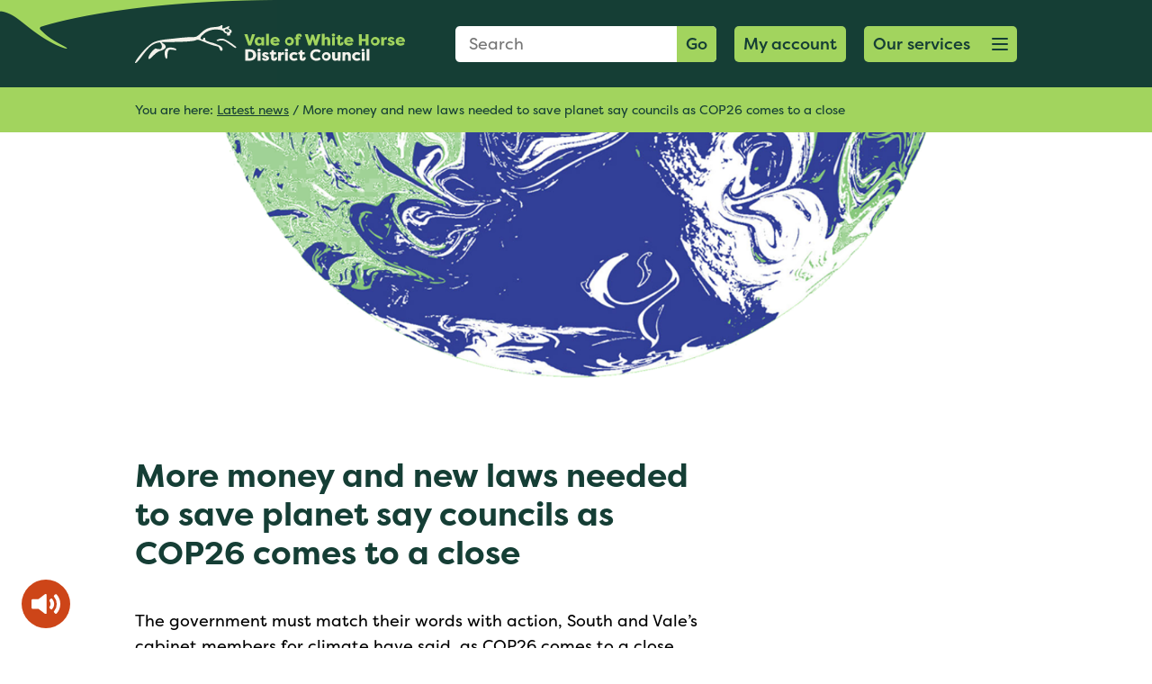

--- FILE ---
content_type: text/html; charset=UTF-8
request_url: https://www.whitehorsedc.gov.uk/climate-emergency/more-money-and-new-laws-needed-to-save-planet-say-councils-as-cop26-comes-to-a-close/
body_size: 14415
content:
<!DOCTYPE html>
<html lang="en-GB">
<head>
<title>More money and new laws needed to save planet say councils as COP26 comes to a close - Vale of White Horse District Council</title>

<!-- Meta start -->
<meta charset="UTF-8" />
<meta name="viewport" content="width=device-width, initial-scale=1">
<meta name="application-name" content="&nbsp;"/>
<meta name="theme-color" content="#fff">
<meta name="msapplication-TileColor" content="#257113" />
<meta name="msapplication-TileImage" content="https://www.whitehorsedc.gov.ukmstile-144x144.png" />
<meta name="msapplication-square70x70logo" content="https://www.whitehorsedc.gov.ukmstile-70x70.png" />
<meta name="msapplication-square150x150logo" content="https://www.whitehorsedc.gov.ukmstile-150x150.png" />
<meta name="msapplication-wide310x150logo" content="https://www.whitehorsedc.gov.ukmstile-310x150.png" />
<meta name="msapplication-square310x310logo" content="https://www.whitehorsedc.gov.ukmstile-310x310.png" />
<meta http-equiv="X-UA-Compatible" content="IE=edge"/>
<meta name="format-detection" content="telephone=no"/>
<!-- Meta end --><!-- Icon start -->
<link rel="apple-touch-icon-precomposed" sizes="57x57" href="https://www.whitehorsedc.gov.uk/apple-touch-icon-57x57.png" />
<link rel="apple-touch-icon-precomposed" sizes="114x114" href="https://www.whitehorsedc.gov.uk/apple-touch-icon-114x114.png" />
<link rel="apple-touch-icon-precomposed" sizes="72x72" href="https://www.whitehorsedc.gov.uk/apple-touch-icon-72x72.png" />
<link rel="apple-touch-icon-precomposed" sizes="144x144" href="https://www.whitehorsedc.gov.uk/apple-touch-icon-144x144.png" />
<link rel="apple-touch-icon-precomposed" sizes="60x60" href="https://www.whitehorsedc.gov.uk/apple-touch-icon-60x60.png" />
<link rel="apple-touch-icon-precomposed" sizes="120x120" href="https://www.whitehorsedc.gov.uk/apple-touch-icon-120x120.png" />
<link rel="apple-touch-icon-precomposed" sizes="76x76" href="https://www.whitehorsedc.gov.uk/apple-touch-icon-76x76.png" />
<link rel="apple-touch-icon-precomposed" sizes="152x152" href="https://www.whitehorsedc.gov.uk/apple-touch-icon-152x152.png" />
<link rel="icon" type="image/png" href="https://www.whitehorsedc.gov.uk/favicon-196x196.png" sizes="196x196" />
<link rel="icon" type="image/png" href="https://www.whitehorsedc.gov.uk/favicon-96x96.png" sizes="96x96" />
<link rel="icon" type="image/png" href="https://www.whitehorsedc.gov.uk/favicon-32x32.png" sizes="32x32" />
<link rel="icon" type="image/png" href="https://www.whitehorsedc.gov.uk/favicon-16x16.png" sizes="16x16" />
<link rel="icon" type="image/png" href="https://www.whitehorsedc.gov.uk/favicon-128.png" sizes="128x128" />
<!-- Icon end --><meta name='robots' content='index, follow, max-image-preview:large, max-snippet:-1, max-video-preview:-1' />

	<!-- This site is optimized with the Yoast SEO plugin v26.5 - https://yoast.com/wordpress/plugins/seo/ -->
	<link rel="canonical" href="https://www.whitehorsedc.gov.uk/climate-emergency/more-money-and-new-laws-needed-to-save-planet-say-councils-as-cop26-comes-to-a-close/" />
	<meta property="og:locale" content="en_GB" />
	<meta property="og:type" content="article" />
	<meta property="og:title" content="More money and new laws needed to save planet say councils as COP26 comes to a close - Vale of White Horse District Council" />
	<meta property="og:description" content="The government must match their words with action, South and Vale’s cabinet members for climate have said, as COP26 comes to a close. World leaders have been meeting at COP26 (the Conference of Parties) in Glasgow with the aim of accelerating action to tackle climate change. While there have been significant announcements made on issues [&hellip;]" />
	<meta property="og:url" content="https://www.whitehorsedc.gov.uk/climate-emergency/more-money-and-new-laws-needed-to-save-planet-say-councils-as-cop26-comes-to-a-close/" />
	<meta property="og:site_name" content="Vale of White Horse District Council" />
	<meta property="article:published_time" content="2021-11-12T16:43:59+00:00" />
	<meta property="article:modified_time" content="2021-11-12T16:44:26+00:00" />
	<meta property="og:image" content="https://www.whitehorsedc.gov.uk/wp-content/uploads/sites/3/2021/10/residents-view-2-south-Copy.png" />
	<meta property="og:image:width" content="1640" />
	<meta property="og:image:height" content="624" />
	<meta property="og:image:type" content="image/png" />
	<meta name="author" content="Gavin Walton" />
	<meta name="twitter:card" content="summary_large_image" />
	<meta name="twitter:label1" content="Written by" />
	<meta name="twitter:data1" content="Gavin Walton" />
	<meta name="twitter:label2" content="Est. reading time" />
	<meta name="twitter:data2" content="3 minutes" />
	<script type="application/ld+json" class="yoast-schema-graph">{"@context":"https://schema.org","@graph":[{"@type":"WebPage","@id":"https://www.whitehorsedc.gov.uk/climate-emergency/more-money-and-new-laws-needed-to-save-planet-say-councils-as-cop26-comes-to-a-close/","url":"https://www.whitehorsedc.gov.uk/climate-emergency/more-money-and-new-laws-needed-to-save-planet-say-councils-as-cop26-comes-to-a-close/","name":"More money and new laws needed to save planet say councils as COP26 comes to a close - Vale of White Horse District Council","isPartOf":{"@id":"https://www.whitehorsedc.gov.uk/#website"},"primaryImageOfPage":{"@id":"https://www.whitehorsedc.gov.uk/climate-emergency/more-money-and-new-laws-needed-to-save-planet-say-councils-as-cop26-comes-to-a-close/#primaryimage"},"image":{"@id":"https://www.whitehorsedc.gov.uk/climate-emergency/more-money-and-new-laws-needed-to-save-planet-say-councils-as-cop26-comes-to-a-close/#primaryimage"},"thumbnailUrl":"https://www.southandvale.gov.uk/app/uploads/sites/3/2021/10/residents-view-2-south-Copy.png","datePublished":"2021-11-12T16:43:59+00:00","dateModified":"2021-11-12T16:44:26+00:00","author":{"@id":"https://www.whitehorsedc.gov.uk/#/schema/person/a7eec72534b498c3972ad2a088775a0c"},"breadcrumb":{"@id":"https://www.whitehorsedc.gov.uk/climate-emergency/more-money-and-new-laws-needed-to-save-planet-say-councils-as-cop26-comes-to-a-close/#breadcrumb"},"inLanguage":"en-GB","potentialAction":[{"@type":"ReadAction","target":["https://www.whitehorsedc.gov.uk/climate-emergency/more-money-and-new-laws-needed-to-save-planet-say-councils-as-cop26-comes-to-a-close/"]}]},{"@type":"ImageObject","inLanguage":"en-GB","@id":"https://www.whitehorsedc.gov.uk/climate-emergency/more-money-and-new-laws-needed-to-save-planet-say-councils-as-cop26-comes-to-a-close/#primaryimage","url":"https://www.southandvale.gov.uk/app/uploads/sites/3/2021/10/residents-view-2-south-Copy.png","contentUrl":"https://www.southandvale.gov.uk/app/uploads/sites/3/2021/10/residents-view-2-south-Copy.png","width":1640,"height":624},{"@type":"BreadcrumbList","@id":"https://www.whitehorsedc.gov.uk/climate-emergency/more-money-and-new-laws-needed-to-save-planet-say-councils-as-cop26-comes-to-a-close/#breadcrumb","itemListElement":[{"@type":"ListItem","position":1,"name":"Latest news","item":"https://www.whitehorsedc.gov.uk/latest-news/"},{"@type":"ListItem","position":2,"name":"More money and new laws needed to save planet say councils as COP26 comes to a close"}]},{"@type":"WebSite","@id":"https://www.whitehorsedc.gov.uk/#website","url":"https://www.whitehorsedc.gov.uk/","name":"Vale of White Horse District Council","description":"","potentialAction":[{"@type":"SearchAction","target":{"@type":"EntryPoint","urlTemplate":"https://www.whitehorsedc.gov.uk/?s={search_term_string}"},"query-input":{"@type":"PropertyValueSpecification","valueRequired":true,"valueName":"search_term_string"}}],"inLanguage":"en-GB"},{"@type":"Person","@id":"https://www.whitehorsedc.gov.uk/#/schema/person/a7eec72534b498c3972ad2a088775a0c","name":"Gavin Walton","image":{"@type":"ImageObject","inLanguage":"en-GB","@id":"https://www.whitehorsedc.gov.uk/#/schema/person/image/","url":"https://secure.gravatar.com/avatar/6d691296184ee8a278443804f27d0977d5dfda4bac3ef17af1fa24a4fb9037bf?s=96&d=mm&r=g","contentUrl":"https://secure.gravatar.com/avatar/6d691296184ee8a278443804f27d0977d5dfda4bac3ef17af1fa24a4fb9037bf?s=96&d=mm&r=g","caption":"Gavin Walton"},"url":"https://www.whitehorsedc.gov.uk/author/gavinwalton/"}]}</script>
	<!-- / Yoast SEO plugin. -->


<link rel='dns-prefetch' href='//cc.cdn.civiccomputing.com' />
<link rel='dns-prefetch' href='//www.southandvale.gov.uk' />
<link rel='dns-prefetch' href='//use.fontawesome.com' />
<link rel='dns-prefetch' href='//use.typekit.net' />
<link rel='dns-prefetch' href='//stackpath.bootstrapcdn.com' />
<link rel="alternate" title="oEmbed (JSON)" type="application/json+oembed" href="https://www.whitehorsedc.gov.uk/wp-json/oembed/1.0/embed?url=https%3A%2F%2Fwww.whitehorsedc.gov.uk%2Fclimate-emergency%2Fmore-money-and-new-laws-needed-to-save-planet-say-councils-as-cop26-comes-to-a-close%2F" />
<link rel="alternate" title="oEmbed (XML)" type="text/xml+oembed" href="https://www.whitehorsedc.gov.uk/wp-json/oembed/1.0/embed?url=https%3A%2F%2Fwww.whitehorsedc.gov.uk%2Fclimate-emergency%2Fmore-money-and-new-laws-needed-to-save-planet-say-councils-as-cop26-comes-to-a-close%2F&#038;format=xml" />
<style id='wp-img-auto-sizes-contain-inline-css'>
img:is([sizes=auto i],[sizes^="auto," i]){contain-intrinsic-size:3000px 1500px}
/*# sourceURL=wp-img-auto-sizes-contain-inline-css */
</style>
<style id='wp-block-library-inline-css'>
:root{--wp-block-synced-color:#7a00df;--wp-block-synced-color--rgb:122,0,223;--wp-bound-block-color:var(--wp-block-synced-color);--wp-editor-canvas-background:#ddd;--wp-admin-theme-color:#007cba;--wp-admin-theme-color--rgb:0,124,186;--wp-admin-theme-color-darker-10:#006ba1;--wp-admin-theme-color-darker-10--rgb:0,107,160.5;--wp-admin-theme-color-darker-20:#005a87;--wp-admin-theme-color-darker-20--rgb:0,90,135;--wp-admin-border-width-focus:2px}@media (min-resolution:192dpi){:root{--wp-admin-border-width-focus:1.5px}}.wp-element-button{cursor:pointer}:root .has-very-light-gray-background-color{background-color:#eee}:root .has-very-dark-gray-background-color{background-color:#313131}:root .has-very-light-gray-color{color:#eee}:root .has-very-dark-gray-color{color:#313131}:root .has-vivid-green-cyan-to-vivid-cyan-blue-gradient-background{background:linear-gradient(135deg,#00d084,#0693e3)}:root .has-purple-crush-gradient-background{background:linear-gradient(135deg,#34e2e4,#4721fb 50%,#ab1dfe)}:root .has-hazy-dawn-gradient-background{background:linear-gradient(135deg,#faaca8,#dad0ec)}:root .has-subdued-olive-gradient-background{background:linear-gradient(135deg,#fafae1,#67a671)}:root .has-atomic-cream-gradient-background{background:linear-gradient(135deg,#fdd79a,#004a59)}:root .has-nightshade-gradient-background{background:linear-gradient(135deg,#330968,#31cdcf)}:root .has-midnight-gradient-background{background:linear-gradient(135deg,#020381,#2874fc)}:root{--wp--preset--font-size--normal:16px;--wp--preset--font-size--huge:42px}.has-regular-font-size{font-size:1em}.has-larger-font-size{font-size:2.625em}.has-normal-font-size{font-size:var(--wp--preset--font-size--normal)}.has-huge-font-size{font-size:var(--wp--preset--font-size--huge)}.has-text-align-center{text-align:center}.has-text-align-left{text-align:left}.has-text-align-right{text-align:right}.has-fit-text{white-space:nowrap!important}#end-resizable-editor-section{display:none}.aligncenter{clear:both}.items-justified-left{justify-content:flex-start}.items-justified-center{justify-content:center}.items-justified-right{justify-content:flex-end}.items-justified-space-between{justify-content:space-between}.screen-reader-text{border:0;clip-path:inset(50%);height:1px;margin:-1px;overflow:hidden;padding:0;position:absolute;width:1px;word-wrap:normal!important}.screen-reader-text:focus{background-color:#ddd;clip-path:none;color:#444;display:block;font-size:1em;height:auto;left:5px;line-height:normal;padding:15px 23px 14px;text-decoration:none;top:5px;width:auto;z-index:100000}html :where(.has-border-color){border-style:solid}html :where([style*=border-top-color]){border-top-style:solid}html :where([style*=border-right-color]){border-right-style:solid}html :where([style*=border-bottom-color]){border-bottom-style:solid}html :where([style*=border-left-color]){border-left-style:solid}html :where([style*=border-width]){border-style:solid}html :where([style*=border-top-width]){border-top-style:solid}html :where([style*=border-right-width]){border-right-style:solid}html :where([style*=border-bottom-width]){border-bottom-style:solid}html :where([style*=border-left-width]){border-left-style:solid}html :where(img[class*=wp-image-]){height:auto;max-width:100%}:where(figure){margin:0 0 1em}html :where(.is-position-sticky){--wp-admin--admin-bar--position-offset:var(--wp-admin--admin-bar--height,0px)}@media screen and (max-width:600px){html :where(.is-position-sticky){--wp-admin--admin-bar--position-offset:0px}}

/*# sourceURL=wp-block-library-inline-css */
</style><style id='global-styles-inline-css'>
:root{--wp--preset--aspect-ratio--square: 1;--wp--preset--aspect-ratio--4-3: 4/3;--wp--preset--aspect-ratio--3-4: 3/4;--wp--preset--aspect-ratio--3-2: 3/2;--wp--preset--aspect-ratio--2-3: 2/3;--wp--preset--aspect-ratio--16-9: 16/9;--wp--preset--aspect-ratio--9-16: 9/16;--wp--preset--color--black: #000000;--wp--preset--color--cyan-bluish-gray: #abb8c3;--wp--preset--color--white: #ffffff;--wp--preset--color--pale-pink: #f78da7;--wp--preset--color--vivid-red: #cf2e2e;--wp--preset--color--luminous-vivid-orange: #ff6900;--wp--preset--color--luminous-vivid-amber: #fcb900;--wp--preset--color--light-green-cyan: #7bdcb5;--wp--preset--color--vivid-green-cyan: #00d084;--wp--preset--color--pale-cyan-blue: #8ed1fc;--wp--preset--color--vivid-cyan-blue: #0693e3;--wp--preset--color--vivid-purple: #9b51e0;--wp--preset--gradient--vivid-cyan-blue-to-vivid-purple: linear-gradient(135deg,rgb(6,147,227) 0%,rgb(155,81,224) 100%);--wp--preset--gradient--light-green-cyan-to-vivid-green-cyan: linear-gradient(135deg,rgb(122,220,180) 0%,rgb(0,208,130) 100%);--wp--preset--gradient--luminous-vivid-amber-to-luminous-vivid-orange: linear-gradient(135deg,rgb(252,185,0) 0%,rgb(255,105,0) 100%);--wp--preset--gradient--luminous-vivid-orange-to-vivid-red: linear-gradient(135deg,rgb(255,105,0) 0%,rgb(207,46,46) 100%);--wp--preset--gradient--very-light-gray-to-cyan-bluish-gray: linear-gradient(135deg,rgb(238,238,238) 0%,rgb(169,184,195) 100%);--wp--preset--gradient--cool-to-warm-spectrum: linear-gradient(135deg,rgb(74,234,220) 0%,rgb(151,120,209) 20%,rgb(207,42,186) 40%,rgb(238,44,130) 60%,rgb(251,105,98) 80%,rgb(254,248,76) 100%);--wp--preset--gradient--blush-light-purple: linear-gradient(135deg,rgb(255,206,236) 0%,rgb(152,150,240) 100%);--wp--preset--gradient--blush-bordeaux: linear-gradient(135deg,rgb(254,205,165) 0%,rgb(254,45,45) 50%,rgb(107,0,62) 100%);--wp--preset--gradient--luminous-dusk: linear-gradient(135deg,rgb(255,203,112) 0%,rgb(199,81,192) 50%,rgb(65,88,208) 100%);--wp--preset--gradient--pale-ocean: linear-gradient(135deg,rgb(255,245,203) 0%,rgb(182,227,212) 50%,rgb(51,167,181) 100%);--wp--preset--gradient--electric-grass: linear-gradient(135deg,rgb(202,248,128) 0%,rgb(113,206,126) 100%);--wp--preset--gradient--midnight: linear-gradient(135deg,rgb(2,3,129) 0%,rgb(40,116,252) 100%);--wp--preset--font-size--small: 13px;--wp--preset--font-size--medium: 20px;--wp--preset--font-size--large: 36px;--wp--preset--font-size--x-large: 42px;--wp--preset--spacing--20: 0.44rem;--wp--preset--spacing--30: 0.67rem;--wp--preset--spacing--40: 1rem;--wp--preset--spacing--50: 1.5rem;--wp--preset--spacing--60: 2.25rem;--wp--preset--spacing--70: 3.38rem;--wp--preset--spacing--80: 5.06rem;--wp--preset--shadow--natural: 6px 6px 9px rgba(0, 0, 0, 0.2);--wp--preset--shadow--deep: 12px 12px 50px rgba(0, 0, 0, 0.4);--wp--preset--shadow--sharp: 6px 6px 0px rgba(0, 0, 0, 0.2);--wp--preset--shadow--outlined: 6px 6px 0px -3px rgb(255, 255, 255), 6px 6px rgb(0, 0, 0);--wp--preset--shadow--crisp: 6px 6px 0px rgb(0, 0, 0);}:where(.is-layout-flex){gap: 0.5em;}:where(.is-layout-grid){gap: 0.5em;}body .is-layout-flex{display: flex;}.is-layout-flex{flex-wrap: wrap;align-items: center;}.is-layout-flex > :is(*, div){margin: 0;}body .is-layout-grid{display: grid;}.is-layout-grid > :is(*, div){margin: 0;}:where(.wp-block-columns.is-layout-flex){gap: 2em;}:where(.wp-block-columns.is-layout-grid){gap: 2em;}:where(.wp-block-post-template.is-layout-flex){gap: 1.25em;}:where(.wp-block-post-template.is-layout-grid){gap: 1.25em;}.has-black-color{color: var(--wp--preset--color--black) !important;}.has-cyan-bluish-gray-color{color: var(--wp--preset--color--cyan-bluish-gray) !important;}.has-white-color{color: var(--wp--preset--color--white) !important;}.has-pale-pink-color{color: var(--wp--preset--color--pale-pink) !important;}.has-vivid-red-color{color: var(--wp--preset--color--vivid-red) !important;}.has-luminous-vivid-orange-color{color: var(--wp--preset--color--luminous-vivid-orange) !important;}.has-luminous-vivid-amber-color{color: var(--wp--preset--color--luminous-vivid-amber) !important;}.has-light-green-cyan-color{color: var(--wp--preset--color--light-green-cyan) !important;}.has-vivid-green-cyan-color{color: var(--wp--preset--color--vivid-green-cyan) !important;}.has-pale-cyan-blue-color{color: var(--wp--preset--color--pale-cyan-blue) !important;}.has-vivid-cyan-blue-color{color: var(--wp--preset--color--vivid-cyan-blue) !important;}.has-vivid-purple-color{color: var(--wp--preset--color--vivid-purple) !important;}.has-black-background-color{background-color: var(--wp--preset--color--black) !important;}.has-cyan-bluish-gray-background-color{background-color: var(--wp--preset--color--cyan-bluish-gray) !important;}.has-white-background-color{background-color: var(--wp--preset--color--white) !important;}.has-pale-pink-background-color{background-color: var(--wp--preset--color--pale-pink) !important;}.has-vivid-red-background-color{background-color: var(--wp--preset--color--vivid-red) !important;}.has-luminous-vivid-orange-background-color{background-color: var(--wp--preset--color--luminous-vivid-orange) !important;}.has-luminous-vivid-amber-background-color{background-color: var(--wp--preset--color--luminous-vivid-amber) !important;}.has-light-green-cyan-background-color{background-color: var(--wp--preset--color--light-green-cyan) !important;}.has-vivid-green-cyan-background-color{background-color: var(--wp--preset--color--vivid-green-cyan) !important;}.has-pale-cyan-blue-background-color{background-color: var(--wp--preset--color--pale-cyan-blue) !important;}.has-vivid-cyan-blue-background-color{background-color: var(--wp--preset--color--vivid-cyan-blue) !important;}.has-vivid-purple-background-color{background-color: var(--wp--preset--color--vivid-purple) !important;}.has-black-border-color{border-color: var(--wp--preset--color--black) !important;}.has-cyan-bluish-gray-border-color{border-color: var(--wp--preset--color--cyan-bluish-gray) !important;}.has-white-border-color{border-color: var(--wp--preset--color--white) !important;}.has-pale-pink-border-color{border-color: var(--wp--preset--color--pale-pink) !important;}.has-vivid-red-border-color{border-color: var(--wp--preset--color--vivid-red) !important;}.has-luminous-vivid-orange-border-color{border-color: var(--wp--preset--color--luminous-vivid-orange) !important;}.has-luminous-vivid-amber-border-color{border-color: var(--wp--preset--color--luminous-vivid-amber) !important;}.has-light-green-cyan-border-color{border-color: var(--wp--preset--color--light-green-cyan) !important;}.has-vivid-green-cyan-border-color{border-color: var(--wp--preset--color--vivid-green-cyan) !important;}.has-pale-cyan-blue-border-color{border-color: var(--wp--preset--color--pale-cyan-blue) !important;}.has-vivid-cyan-blue-border-color{border-color: var(--wp--preset--color--vivid-cyan-blue) !important;}.has-vivid-purple-border-color{border-color: var(--wp--preset--color--vivid-purple) !important;}.has-vivid-cyan-blue-to-vivid-purple-gradient-background{background: var(--wp--preset--gradient--vivid-cyan-blue-to-vivid-purple) !important;}.has-light-green-cyan-to-vivid-green-cyan-gradient-background{background: var(--wp--preset--gradient--light-green-cyan-to-vivid-green-cyan) !important;}.has-luminous-vivid-amber-to-luminous-vivid-orange-gradient-background{background: var(--wp--preset--gradient--luminous-vivid-amber-to-luminous-vivid-orange) !important;}.has-luminous-vivid-orange-to-vivid-red-gradient-background{background: var(--wp--preset--gradient--luminous-vivid-orange-to-vivid-red) !important;}.has-very-light-gray-to-cyan-bluish-gray-gradient-background{background: var(--wp--preset--gradient--very-light-gray-to-cyan-bluish-gray) !important;}.has-cool-to-warm-spectrum-gradient-background{background: var(--wp--preset--gradient--cool-to-warm-spectrum) !important;}.has-blush-light-purple-gradient-background{background: var(--wp--preset--gradient--blush-light-purple) !important;}.has-blush-bordeaux-gradient-background{background: var(--wp--preset--gradient--blush-bordeaux) !important;}.has-luminous-dusk-gradient-background{background: var(--wp--preset--gradient--luminous-dusk) !important;}.has-pale-ocean-gradient-background{background: var(--wp--preset--gradient--pale-ocean) !important;}.has-electric-grass-gradient-background{background: var(--wp--preset--gradient--electric-grass) !important;}.has-midnight-gradient-background{background: var(--wp--preset--gradient--midnight) !important;}.has-small-font-size{font-size: var(--wp--preset--font-size--small) !important;}.has-medium-font-size{font-size: var(--wp--preset--font-size--medium) !important;}.has-large-font-size{font-size: var(--wp--preset--font-size--large) !important;}.has-x-large-font-size{font-size: var(--wp--preset--font-size--x-large) !important;}
/*# sourceURL=global-styles-inline-css */
</style>

<style id='classic-theme-styles-inline-css'>
/*! This file is auto-generated */
.wp-block-button__link{color:#fff;background-color:#32373c;border-radius:9999px;box-shadow:none;text-decoration:none;padding:calc(.667em + 2px) calc(1.333em + 2px);font-size:1.125em}.wp-block-file__button{background:#32373c;color:#fff;text-decoration:none}
/*# sourceURL=/wp-includes/css/classic-themes.min.css */
</style>
<link rel='stylesheet' id='related-frontend-css-css' href='https://www.southandvale.gov.uk/app/plugins/related/css/frontend-style.css?ver=3.5.0' media='all' />
<link rel='stylesheet' id='fontawesome-css' href='https://use.fontawesome.com/releases/v5.2.0/css/all.css' media='all' />
<link rel='stylesheet' id='typekit-css' href='https://use.typekit.net/kjw5igd.css' media='all' />
<link rel='stylesheet' id='bootstrap-css' href='https://stackpath.bootstrapcdn.com/bootstrap/4.2.1/css/bootstrap.min.css' media='all' />
<link rel='stylesheet' id='hamburgers-css' href='https://www.whitehorsedc.gov.uk/app/themes/gsd-base/library/css/hamburgers.css' media='all' />
<link rel='stylesheet' id='simple-lightbox-css' href='https://www.whitehorsedc.gov.uk/app/themes/gsd-base/library/css/simplelightbox.css' media='all' />
<link rel='stylesheet' id='slick-css' href='https://www.whitehorsedc.gov.uk/app/themes/gsd-base/library/css/slick.css' media='all' />
<link rel='stylesheet' id='gsd-css' href='https://www.whitehorsedc.gov.uk/app/themes/gsd-base/library/css/style.css?0.68864000%201768452664' media='all' />
<link rel='stylesheet' id='style-gsd-css' href='https://www.southandvale.gov.uk/app/themes/gsd-base/style.css' media='all' />
<link rel='stylesheet' id='gsd-child-vale-css' href='https://www.whitehorsedc.gov.uk/app/themes/vale/library/css/style.css?0.68867300%201768452664' media='all' />
<link rel='stylesheet' id='gsd-child-vale-alt-css' href='https://www.southandvale.gov.uk/app/themes/vale/style.css?0.68868500%201768452664' media='all' />
<link rel='stylesheet' id='wp-block-paragraph-css' href='https://www.whitehorsedc.gov.uk/wp/wp-includes/blocks/paragraph/style.min.css?ver=6.9' media='all' />
<script src="https://www.whitehorsedc.gov.uk/wp/wp-includes/js/jquery/jquery.min.js?ver=3.7.1" id="jquery-core-js"></script>
<script src="https://www.whitehorsedc.gov.uk/wp/wp-includes/js/jquery/jquery-migrate.min.js?ver=3.4.1" id="jquery-migrate-js"></script>
<link rel="https://api.w.org/" href="https://www.whitehorsedc.gov.uk/wp-json/" /><link rel="alternate" title="JSON" type="application/json" href="https://www.whitehorsedc.gov.uk/wp-json/wp/v2/posts/37978" /><link rel='shortlink' href='https://www.whitehorsedc.gov.uk/?p=37978' />
<script defer file-types="pdf,docx,xlsx" data-domain="whitehorsedc.gov.uk" src="https://plausible.io/js/script.file-downloads.js"></script><link rel="icon" href="https://www.southandvale.gov.uk/app/uploads/sites/3/2020/12/cropped-vale-32x32.png" sizes="32x32" />
<link rel="icon" href="https://www.southandvale.gov.uk/app/uploads/sites/3/2020/12/cropped-vale-192x192.png" sizes="192x192" />
<link rel="apple-touch-icon" href="https://www.southandvale.gov.uk/app/uploads/sites/3/2020/12/cropped-vale-180x180.png" />
<meta name="msapplication-TileImage" content="https://www.southandvale.gov.uk/app/uploads/sites/3/2020/12/cropped-vale-270x270.png" />
<script></script>
</head>
<body class="wp-singular post-template-default single single-post postid-37978 single-format-standard wp-theme-gsd-base wp-child-theme-vale">
    <a class="skip-to-content-link" href="#main-content-skip">
        Skip to content
    </a>
	<div class="container-fluid pl-0 pr-0">
					<div class="row">
						<div class="col-12">
							<header id="header">
								<div class="row no-gutters">
									<div class="col-12" id="header-inner">
										<div class="container">
											<div class="row">
												<div class="col-6 col-sm-5 col-lg-4">
													<a href="https://www.whitehorsedc.gov.uk" title="Homepage" id="logo" class="d-flex align-items-center">
														<img src="https://www.whitehorsedc.gov.uk/app/themes/vale/library/images/logo.svg" alt="website logo" class="d-none d-md-block" />
														<img src="https://www.whitehorsedc.gov.uk/app/themes/vale/library/images/mobile-logo.svg" alt="mobile website logo" class="d-block d-md-none" />
													</a>
												</div>
												<div class="col-6 col-sm-7  col-lg-8">
													<div class="d-flex flex-row justify-content-end align-items-center" id="header-search-services">
														<form id="header-search" class="form-field-abs d-none d-lg-block" action="https://www.whitehorsedc.gov.uk/" method="GET">
															<fieldset class="">
																<legend class="visually-hidden">Search Form</legend>
																<label for="s" class="visually-hidden">Search: </label>
																<input type="text" name="s" id="s" placeholder="Search" class="input s">
																<button type="submit" class="button br-l-0">
																	Go
																</button>
															</fieldset>														
														</form>
														<fieldset class="d-block d-lg-none d-flex justify-content-end">
															<legend class="visually-hidden">Mobile Search Form</legend>
															<button type="submit" class="button mobile-40-button" id="mobile-head-search">
																<i class="fas fa-search"><span class="visually-hidden">Search</span></i>
															</button>
														</fieldset><a href="https://www.whitehorsedc.gov.uk/accounts/" target="_self" class="button d-flex button-login">
															<span>My account </span>							
														</a><a href="#menu" title="Our services" class="hamburger hamburger--collapse button mobile-40-button d-flex" id="services-button" role="button">
														<span class="sr-only">Open menu button</span>
															<span class="d-none d-lg-block">Our services</span>
															<span class="hamburger-box">
																<span class="hamburger-inner"></span>
															</span>														
														</a>
													</div>
												</div>
											</div>
										</div>
									</div>
								</div>
								<div class="row d-lg-none" id="s-mobile-wrapper" data-status="closed">
									<div class="col-12">
										<div class="container">
											<div class="row">
												<div class="col-12">
													<form id="mobile-header-search" class="form-field-abs" action="https://www.whitehorsedc.gov.uk/" method="GET">
														<label for="s-mobile" class="visually-hidden">Search: </label>
														<input name="s" id="s-mobile" placeholder="Search" class="input s w-100" value="" />
														<button type="submit" class="button br-l-0">
															Go
														</button>
													</form>
												</div>
											</div>
										</div>
									</div>
								</div>
							</header>
						</div>
					</div>
				</div>
			
			<div id="breadcrumb-wrapper">
				<div class="container">
					<div class="row">
						<div class="col-12">
							<p>	You are here:
<span><span><a href="https://www.whitehorsedc.gov.uk/latest-news/">Latest news</a></span> / <span class="breadcrumb_last" aria-current="page">More money and new laws needed to save planet say councils as COP26 comes to a close</span></span></p>
						</div>	
					</div>
				</div>
			</div>	
		
		<div id="main-content-skip">


	 			<div class="container-fluid pl-0 pr-0">
	 				<div class="row">
	 					<div class="col-12"> 						
	 						<img src="https://www.southandvale.gov.uk/app/uploads/sites/3/2021/10/residents-view-2-south-Copy.png" alt="" id="banner-image" />
	 					</div>
	 				</div>
	 			</div>
	 		
 			<div class="container">
 				<div class="row">
 					<div class="col-12 col-lg-8 gutenberg margin-section-padding">
 						<h1>More money and new laws needed to save planet say councils as COP26 comes to a close</h1>
 						
<p>The government must match their words with action, South and Vale’s cabinet members for climate have said, as COP26 comes to a close. </p>



<p>World leaders have been meeting at COP26 (the Conference of Parties) in Glasgow with the aim of accelerating action to tackle climate change.</p>



<p>While there have been significant announcements made on issues such as deforestation and methane emissions, Cabinet Members leading on the climate emergency at South Oxfordshire and Vale of White Horse District Councils have said new laws and funding is needed if we are to achieve limiting global temperature rises.</p>



<p>Cllr Catherine Webber, Cabinet Member for Climate Emergency and Environment at Vale of White Horse District Council, said: “During COP26 we have seen huge numbers rally on the need to act now to address the climate emergency, especially inspiring young people who have really been the driving force for political and societal change.&nbsp; We have also heard from communities around the world who face growing danger from extreme weather and rising sea levels.</p>



<p>“While COP26 has resulted in some progress towards tackling the climate emergency on a global scale, much more needs to happen, and quickly, if we are to really limit the global temperature increase.&nbsp;</p>



<p>“COP has given many communities and organisations the opportunity to highlight the climate action they are taking and locally we are doing our best to put actions in place to address the climate emergency.&nbsp; However, we urgently need new legislation that will facilitate change across the country.&nbsp; While the Government’s new Environment Bill does set some legally binding targets on issues such as pollution and biodiversity protection, more laws are needed.&nbsp; Additional funding is also vital to ensure we can take the actions needed to achieve net zero.”</p>



<p>Cllr Sue Cooper, Cabinet Member for Environment, Climate Change and Nature Recovery at South Oxfordshire District Council, said: “At COP26 we have seen some countries agree plans to reduce methane emissions, to make green technology and solutions more affordable, and to halt and reverse the loss of forests around the world, a move which is absolutely vital if we are to reduce our CO2 emissions.&nbsp; However, these agreements do not go far enough to prevent some serious impacts from global temperature rises. &nbsp;To achieve that we need commitments for further meaningful action and to speed the process up considerably, otherwise it will be too late to repair the damage.&nbsp;</p>



<p>“We now need to guarantee that all nations are onboard, that they are absolutely committed to reducing their emissions, and that measures are in put place to ensure that will happen.&nbsp; We also need a much greater level of awareness and willingness from people across the world to reduce their own emissions, from their home, the food they eat, the way they work, or how they travel.&nbsp; Tackling the climate emergency is something that we all have to do, not just governments or councils, but every single person and business.&nbsp; Each small change we make as individuals can and will make a difference.”</p>



<p><strong>Notes for editors:</strong></p>



<p>For more information on the announcements made at COP26, please see <a href="https://ukcop26.org/cop26-world-leaders-summit-presidency-summary/">the official COP26 website</a>.</p>



<p>For more information on climate action locally see <a href="http://southoxon.gov.uk/climateaction">southoxon.gov.uk/climateaction</a> / <a href="https://www.whitehorsedc.gov.uk/climateaction">whitehorsedc.gov.uk/climateaction</a></p>
</div>
 					<div class="col-12 offset-lg-1 col-lg-3 gutenberg margin-section-padding sidebar"></div>
 				</div>
 				<!--<div class="row">
 					<div class="col-12">
 						<div id="helpful-check">
 							<hr />
	 						<div id="helpful-check-wrapper">
	 							<div class="row justify-content-around align-items-center">
	 								<div class="col-12 col-md-6 d-flex justify-content-center justify-content-md-end">
	 									<p class="mb-md-0 mr-md-3 mr-0">Was this page helpful?</p>
	 								</div>
	 								<div class="col-12 col-md-6 d-flex justify-content-center justify-content-md-start">
	 									<a href="" class="helpful-buttons yes text-center" data-helpful="Yes">Yes <i class="fas fa-check"></i></a>
	 									<a href="" class="helpful-buttons no text-center" data-helpful="No">No <i class="fas fa-times"></i></a>
	 								</div>
	 							</div>
	 						</div>
	 					</div>
 					</div>
 				</div>-->	
 			</div>
 				
		
    <script>

        function googleTranslateElementInit() {
            setTimeout(function(){
                new google.translate.TranslateElement({pageLanguage: 'en' }, 'google_translate_element');
            },1000)
        }
    </script>

    <script src="https://translate.google.com/translate_a/element.js?cb=googleTranslateElementInit"></script>

    
			<footer id="top-footer">
				<div class="container">
					<div class="row justify-content-between">
						<div class="col-12 col-md-3">
							
			<a href="https://www.whitehorsedc.gov.uk" title="Homepage" id="logo-wording" class="d-block">
				<img src="https://www.whitehorsedc.gov.uk/app/themes/vale/library/images/logo-wording.svg" alt="footer website logo" />
			</a>
		
							<div class="d-block d-md-none">
								<hr />
							</div>
						</div>
						<div class="col-12 col-md-6">
							<div class="d-flex justify-content-start justify-content-md-end align-items-center" id="keep-in-touch-panel">
								<p>Keep in touch</p>
								<a href="https://twitter.com/WhiteHorseDC/" title="Twitter" target="_blank" class="social-link">
								<span class="sr-only">social twitter share</span>
									<i class="fab fa-twitter"></i>
								</a>
								<a href="https://www.facebook.com/whitehorsedc/" title="Facebook" target="_blank" class="social-link">
								<span class="sr-only">social facebook share</span>
									<i class="fab fa-facebook-f"></i>
								</a>
							</div>
						</div>
					</div>
					<div class="row">
						<div class="col-12">
							<div class="d-none d-md-block">
								<hr />
							</div>
						</div>
					</div>
					<div class="row">
						<div class="col-12 col-md-8 col-lg-6" id="contact-details">
									<div class="row">
										<div class="col-2 d-flex justify-content-start">
											<img src="https://www.whitehorsedc.gov.uk/app/themes/gsd-base/library/images/email-icon.svg" alt="" class="footer-icon" />
										</div>
										<div class="col-10">
											<p><a href="https://myaccount.whitehorsedc.gov.uk/General-Enquiry" target="_self">Make an enquiry </a></p>
										</div>
									</div>
								
									<div class="row">
										<div class="col-2 d-flex justify-content-start">
											<img src="https://www.whitehorsedc.gov.uk/app/themes/gsd-base/library/images/phone-icon.svg" alt="" class="footer-icon" />
										</div>
										<div class="col-10">
											<p><a href="tel:01235-422-422" title="Call 01235 422 422">01235 422 422</a><br />(Text phone users add<br />18001 before dialing)</p>
										</div>
									</div>
								
									<div class="row">
										<div class="col-2 d-flex justify-content-start">
											<img src="https://www.whitehorsedc.gov.uk/app/themes/gsd-base/library/images/map-icon.svg" alt="" class="footer-icon" />
										</div>
										<div class="col-10">
											<p>Vale of White Horse District Council,
Abbey House
Abbey Close<br>
Abingdon
OX14 3JE</p>
										</div>
									</div>
								</div>
						<div class="col-12 col-md-4 col-lg-6">
							<div class="h-100 d-flex flex-column">
								<div class="row">
									<div class="col-12">
										<div class="menu-footer-container"><ul id="menu-footer" class="menu"><li id="menu-item-4222" class="menu-item menu-item-type-custom menu-item-object-custom menu-item-4222"><a href="https://www.whitehorsedc.gov.uk/vale-of-white-horse-district-council/about-the-council/get-in-touch/contact-us/">Contact us</a></li>
<li id="menu-item-4224" class="menu-item menu-item-type-custom menu-item-object-custom menu-item-4224"><a href="https://www.whitehorsedc.gov.uk/vale-of-white-horse-district-council/about-the-council/privacy/">Privacy notices</a></li>
<li id="menu-item-4223" class="menu-item menu-item-type-custom menu-item-object-custom menu-item-4223"><a href="https://www.whitehorsedc.gov.uk/latest-news/">Council news</a></li>
<li id="menu-item-4225" class="menu-item menu-item-type-custom menu-item-object-custom menu-item-4225"><a href="https://www.whitehorsedc.gov.uk/vale-of-white-horse-district-council/about-the-council/what-we-do/the-councillors/">Your councillors</a></li>
<li id="menu-item-4226" class="menu-item menu-item-type-custom menu-item-object-custom menu-item-4226"><a href="https://www.whitehorsedc.gov.uk/vale-of-white-horse-district-council/about-the-council/working-with-us/jobs-at-the-council/">Work at the council</a></li>
<li id="menu-item-4227" class="menu-item menu-item-type-custom menu-item-object-custom menu-item-4227"><a href="https://www.whitehorsedc.gov.uk/onlinepayments">Make a payment online</a></li>
<li id="menu-item-36607" class="menu-item menu-item-type-post_type menu-item-object-page menu-item-36607"><a href="https://www.whitehorsedc.gov.uk/vale-of-white-horse-district-council/about-the-council/website-accessibility-statement-for-vale-of-white-horse-district-council/">Accessibility</a></li>
</ul></div>
									</div>
								</div>
								<div class="row justify-content-center align-items-end flex-grow-1">
									<div class="col-12">
									<div id="google_translate_element"></div>
										<p class="text-left text-lg-right pt-0"><small>Powered by <strong>Google</strong> translate</small></p>
									</div>
								</div>
							</div>
						</div>
					</div>
				</div>
			</footer>
			<footer id="bottom-footer">
				<div class="container">
					<div class="row justify-content-between">
						<div class="col-12">
							<p>&copy; 2026 Vale of White Horse District Council</p>
						</div>
					</div>
				</div>
			</footer>
		
			<div id="menu">
				<div id="menu-cover"></div>
				<div id="menu-wrapper">
					<div class="container">
						<div class="row">
							<div class="col-12 vr d-flex justify-content-end">
								<a href="#close" title="Close menu" id="close-menu" class="button close-button" role="button">
								<span class="sr-only">Close menu button</span>
									Close <i class="fa fa-times"><span class="visually-hidden">Close</span></i>
								</a>
							</div>
						</div>
						<div class="row">					
							
				<div class="col-12 col-md-6 col-lg-4 vr">
					<div class="page-directory  d-flex flex-row">
						
					<div class="d-flex justify-content-start">
	 					<div class="icon-holder w-h-70">
	 						<img src="https://www.whitehorsedc.gov.uk/app/themes/gsd-base/library/images/icons/clipboard.svg" alt="" />
	 					</div>
	 					<div>	 						
	 						<div class="w-100 directory-title">
	 							<a href="https://www.whitehorsedc.gov.uk/vale-of-white-horse-district-council/recycling-rubbish-and-waste/" title="Recycling, rubbish and waste" class="d-flex justify-content-between w-100">
	 								Recycling, rubbish and waste
	 							</a>
	 						</div>
	 					</div>
	 				</div>
				
						<ul>
	 					<li>
 							<div class="small-icon-holder">
 								<i class="fas fa-arrow-right"></i>
 							</div>
 							<a href="https://www.whitehorsedc.gov.uk/vale-of-white-horse-district-council/recycling-rubbish-and-waste/christmaswaste/" title="Christmas Waste">
 								Christmas Waste
 							</a>
 						</li>
	 				
	 					<li>
 							<div class="small-icon-holder">
 								<i class="fas fa-arrow-right"></i>
 							</div>
 							<a href="https://www.whitehorsedc.gov.uk/vale-of-white-horse-district-council/recycling-rubbish-and-waste/when-is-your-collection-day/" title="Your bins">
 								Your bins
 							</a>
 						</li>
	 				
	 					<li>
 							<div class="small-icon-holder">
 								<i class="fas fa-arrow-right"></i>
 							</div>
 							<a href="https://www.whitehorsedc.gov.uk/vale-of-white-horse-district-council/recycling-rubbish-and-waste/what-goes-in-what-bin/" title="What goes in which bin?">
 								What goes in which bin?
 							</a>
 						</li>
	 				</ul></div>
				</div>
			
				<div class="col-12 col-md-6 col-lg-4 vr">
					<div class="page-directory  d-flex flex-row">
						
					<div class="d-flex justify-content-start">
	 					<div class="icon-holder w-h-70">
	 						<img src="https://www.whitehorsedc.gov.uk/app/themes/gsd-base/library/images/icons/house-pound.svg" alt="" />
	 					</div>
	 					<div>	 						
	 						<div class="w-100 directory-title">
	 							<a href="https://www.whitehorsedc.gov.uk/vale-of-white-horse-district-council/cost-of-living-crisis-advice-and-support/" title="Cost of living help" class="d-flex justify-content-between w-100">
	 								Cost of living help
	 							</a>
	 						</div>
	 					</div>
	 				</div>
				
						<ul>
	 					<li>
 							<div class="small-icon-holder">
 								<i class="fas fa-arrow-right"></i>
 							</div>
 							<a href="https://www.whitehorsedc.gov.uk/vale-of-white-horse-district-council/cost-of-living-crisis-advice-and-support/support-for-people-who-need-help/" title="Community Hub support">
 								Community Hub support
 							</a>
 						</li>
	 				
	 					<li>
 							<div class="small-icon-holder">
 								<i class="fas fa-arrow-right"></i>
 							</div>
 							<a href="https://www.whitehorsedc.gov.uk/vale-of-white-horse-district-council/cost-of-living-crisis-advice-and-support/support-for-individuals-and-families/" title="Community Hub support">
 								Community Hub support
 							</a>
 						</li>
	 				
	 					<li>
 							<div class="small-icon-holder">
 								<i class="fas fa-arrow-right"></i>
 							</div>
 							<a href="https://www.whitehorsedc.gov.uk/vale-of-white-horse-district-council/cost-of-living-crisis-advice-and-support/financial-support/" title="Financial support">
 								Financial support
 							</a>
 						</li>
	 				</ul></div>
				</div>
			
				<div class="col-12 col-md-6 col-lg-4 vr">
					<div class="page-directory  d-flex flex-row">
						
					<div class="d-flex justify-content-start">
	 					<div class="icon-holder w-h-70">
	 						<img src="https://www.whitehorsedc.gov.uk/app/themes/gsd-base/library/images/icons/family.svg" alt="" />
	 					</div>
	 					<div>	 						
	 						<div class="w-100 directory-title">
	 							<a href="https://www.whitehorsedc.gov.uk/vale-of-white-horse-district-council/community-support/" title="Supporting communities" class="d-flex justify-content-between w-100">
	 								Supporting communities
	 							</a>
	 						</div>
	 					</div>
	 				</div>
				
						<ul>
	 					<li>
 							<div class="small-icon-holder">
 								<i class="fas fa-arrow-right"></i>
 							</div>
 							<a href="https://www.whitehorsedc.gov.uk/vale-of-white-horse-district-council/community-support/emergency-situations/" title="Emergency situations">
 								Emergency situations
 							</a>
 						</li>
	 				
	 					<li>
 							<div class="small-icon-holder">
 								<i class="fas fa-arrow-right"></i>
 							</div>
 							<a href="https://www.whitehorsedc.gov.uk/vale-of-white-horse-district-council/community-support/infrastructure-to-support-communities-2/" title="Infrastructure to support communities">
 								Infrastructure to support communities
 							</a>
 						</li>
	 				
	 					<li>
 							<div class="small-icon-holder">
 								<i class="fas fa-arrow-right"></i>
 							</div>
 							<a href="https://www.whitehorsedc.gov.uk/vale-of-white-horse-district-council/community-support/supporting-people-seeking-sanctuary/" title="Supporting people seeking sanctuary">
 								Supporting people seeking sanctuary
 							</a>
 						</li>
	 				</ul></div>
				</div>
			
				<div class="col-12 col-md-6 col-lg-4 vr">
					<div class="page-directory  d-flex flex-row">
						
					<div class="d-flex justify-content-start">
	 					<div class="icon-holder w-h-70">
	 						<img src="https://www.whitehorsedc.gov.uk/app/themes/gsd-base/library/images/icons/clipboard.svg" alt="" />
	 					</div>
	 					<div>	 						
	 						<div class="w-100 directory-title">
	 							<a href="https://www.whitehorsedc.gov.uk/vale-of-white-horse-district-council/action-on-climate-and-nature/" title="Action on climate and nature" class="d-flex justify-content-between w-100">
	 								Action on climate and nature
	 							</a>
	 						</div>
	 					</div>
	 				</div>
				
						<ul>
	 					<li>
 							<div class="small-icon-holder">
 								<i class="fas fa-arrow-right"></i>
 							</div>
 							<a href="https://www.whitehorsedc.gov.uk/vale-of-white-horse-district-council/action-on-climate-and-nature/read-our-climate-action-plan-and-latest-reports/" title="Read our nature and climate action plan and latest reports">
 								Read our nature and climate action plan and latest reports
 							</a>
 						</li>
	 				
	 					<li>
 							<div class="small-icon-holder">
 								<i class="fas fa-arrow-right"></i>
 							</div>
 							<a href="https://www.whitehorsedc.gov.uk/vale-of-white-horse-district-council/action-on-climate-and-nature/our-countryside-sites/" title="Our countryside sites">
 								Our countryside sites
 							</a>
 						</li>
	 				
	 					<li>
 							<div class="small-icon-holder">
 								<i class="fas fa-arrow-right"></i>
 							</div>
 							<a href="https://www.whitehorsedc.gov.uk/vale-of-white-horse-district-council/action-on-climate-and-nature/what-you-can-do-to-help-tackle-climate-change/" title="What you can do to help tackle climate change">
 								What you can do to help tackle climate change
 							</a>
 						</li>
	 				</ul></div>
				</div>
			
				<div class="col-12 col-md-6 col-lg-4 vr">
					<div class="page-directory  d-flex flex-row">
						
					<div class="d-flex justify-content-start">
	 					<div class="icon-holder w-h-70">
	 						<img src="https://www.whitehorsedc.gov.uk/app/themes/gsd-base/library/images/icons/credit-debit-card.svg" alt="" />
	 					</div>
	 					<div>	 						
	 						<div class="w-100 directory-title">
	 							<a href="https://www.whitehorsedc.gov.uk/vale-of-white-horse-district-council/council-tax/" title="Council tax" class="d-flex justify-content-between w-100">
	 								Council tax
	 							</a>
	 						</div>
	 					</div>
	 				</div>
				
						<ul>
	 					<li>
 							<div class="small-icon-holder">
 								<i class="fas fa-arrow-right"></i>
 							</div>
 							<a href="https://www.whitehorsedc.gov.uk/vale-of-white-horse-district-council/council-tax/about-your-council-tax/" title="About your council tax">
 								About your council tax
 							</a>
 						</li>
	 				
	 					<li>
 							<div class="small-icon-holder">
 								<i class="fas fa-arrow-right"></i>
 							</div>
 							<a href="https://www.whitehorsedc.gov.uk/vale-of-white-horse-district-council/council-tax/view-your-council-tax-details-online/" title="View your council tax details online">
 								View your council tax details online
 							</a>
 						</li>
	 				
	 					<li>
 							<div class="small-icon-holder">
 								<i class="fas fa-arrow-right"></i>
 							</div>
 							<a href="https://www.whitehorsedc.gov.uk/vale-of-white-horse-district-council/council-tax/single-person-discount-review/" title="Single Person Discount review">
 								Single Person Discount review
 							</a>
 						</li>
	 				</ul></div>
				</div>
			
				<div class="col-12 col-md-6 col-lg-4 vr">
					<div class="page-directory  d-flex flex-row">
						
					<div class="d-flex justify-content-start">
	 					<div class="icon-holder w-h-70">
	 						<img src="https://www.whitehorsedc.gov.uk/app/themes/gsd-base/library/images/icons/clipboard.svg" alt="" />
	 					</div>
	 					<div>	 						
	 						<div class="w-100 directory-title">
	 							<a href="https://www.whitehorsedc.gov.uk/vale-of-white-horse-district-council/local-democracy-and-elections/" title="Local democracy and elections" class="d-flex justify-content-between w-100">
	 								Local democracy and elections
	 							</a>
	 						</div>
	 					</div>
	 				</div>
				
						<ul>
	 					<li>
 							<div class="small-icon-holder">
 								<i class="fas fa-arrow-right"></i>
 							</div>
 							<a href="https://www.whitehorsedc.gov.uk/vale-of-white-horse-district-council/local-democracy-and-elections/elections-and-voting/" title="Elections and voting">
 								Elections and voting
 							</a>
 						</li>
	 				
	 					<li>
 							<div class="small-icon-holder">
 								<i class="fas fa-arrow-right"></i>
 							</div>
 							<a href="https://www.whitehorsedc.gov.uk/vale-of-white-horse-district-council/local-democracy-and-elections/councillors-committees-and-meetings/" title="District councillors, council meetings and decisions">
 								District councillors, council meetings and decisions
 							</a>
 						</li>
	 				
	 					<li>
 							<div class="small-icon-holder">
 								<i class="fas fa-arrow-right"></i>
 							</div>
 							<a href="https://www.whitehorsedc.gov.uk/vale-of-white-horse-district-council/local-democracy-and-elections/mps-parish-councils-and-other-bodies/" title="MPs, parish councils and other public bodies">
 								MPs, parish councils and other public bodies
 							</a>
 						</li>
	 				</ul></div>
				</div>
			
				<div class="col-12 col-md-6 col-lg-4 vr">
					<div class="page-directory  d-flex flex-row">
						
					<div class="d-flex justify-content-start">
	 					<div class="icon-holder w-h-70">
	 						<img src="https://www.whitehorsedc.gov.uk/app/themes/gsd-base/library/images/icons/clipboard.svg" alt="" />
	 					</div>
	 					<div>	 						
	 						<div class="w-100 directory-title">
	 							<a href="https://www.whitehorsedc.gov.uk/vale-of-white-horse-district-council/planning-and-development/" title="Planning and development" class="d-flex justify-content-between w-100">
	 								Planning and development
	 							</a>
	 						</div>
	 					</div>
	 				</div>
				
						<ul>
	 					<li>
 							<div class="small-icon-holder">
 								<i class="fas fa-arrow-right"></i>
 							</div>
 							<a href="https://www.whitehorsedc.gov.uk/vale-of-white-horse-district-council/planning-and-development/planning-permission-how-it-works/" title="Planning permission &#8211; how it works">
 								Planning permission &#8211; how it works
 							</a>
 						</li>
	 				
	 					<li>
 							<div class="small-icon-holder">
 								<i class="fas fa-arrow-right"></i>
 							</div>
 							<a href="https://www.whitehorsedc.gov.uk/vale-of-white-horse-district-council/planning-and-development/making-a-planning-application/" title="Making a planning application">
 								Making a planning application
 							</a>
 						</li>
	 				
	 					<li>
 							<div class="small-icon-holder">
 								<i class="fas fa-arrow-right"></i>
 							</div>
 							<a href="https://www.whitehorsedc.gov.uk/vale-of-white-horse-district-council/planning-and-development/comment-on-planning-applications/" title="Commenting on planning applications">
 								Commenting on planning applications
 							</a>
 						</li>
	 				</ul></div>
				</div>
			
				<div class="col-12 col-md-6 col-lg-4 vr">
					<div class="page-directory  d-flex flex-row">
						
					<div class="d-flex justify-content-start">
	 					<div class="icon-holder w-h-70">
	 						<img src="https://www.whitehorsedc.gov.uk/app/themes/gsd-base/library/images/icons/credit-debit-card.svg" alt="" />
	 					</div>
	 					<div>	 						
	 						<div class="w-100 directory-title">
	 							<a href="https://www.whitehorsedc.gov.uk/vale-of-white-horse-district-council/benefits/" title="Benefits" class="d-flex justify-content-between w-100">
	 								Benefits
	 							</a>
	 						</div>
	 					</div>
	 				</div>
				
						<ul>
	 					<li>
 							<div class="small-icon-holder">
 								<i class="fas fa-arrow-right"></i>
 							</div>
 							<a href="https://www.whitehorsedc.gov.uk/vale-of-white-horse-district-council/benefits/discretionary-housing-payments/" title="Discretionary housing payments">
 								Discretionary housing payments
 							</a>
 						</li>
	 				
	 					<li>
 							<div class="small-icon-holder">
 								<i class="fas fa-arrow-right"></i>
 							</div>
 							<a href="https://www.whitehorsedc.gov.uk/vale-of-white-horse-district-council/benefits/housing-benefit/" title="Housing benefit">
 								Housing benefit
 							</a>
 						</li>
	 				
	 					<li>
 							<div class="small-icon-holder">
 								<i class="fas fa-arrow-right"></i>
 							</div>
 							<a href="https://www.whitehorsedc.gov.uk/vale-of-white-horse-district-council/benefits/universal-credit/" title="Universal Credit">
 								Universal Credit
 							</a>
 						</li>
	 				</ul></div>
				</div>
			
				<div class="col-12 col-md-6 col-lg-4 vr">
					<div class="page-directory  d-flex flex-row">
						
					<div class="d-flex justify-content-start">
	 					<div class="icon-holder w-h-70">
	 						<img src="https://www.whitehorsedc.gov.uk/app/themes/gsd-base/library/images/icons/house.svg" alt="" />
	 					</div>
	 					<div>	 						
	 						<div class="w-100 directory-title">
	 							<a href="https://www.whitehorsedc.gov.uk/vale-of-white-horse-district-council/housing/" title="Housing" class="d-flex justify-content-between w-100">
	 								Housing
	 							</a>
	 						</div>
	 					</div>
	 				</div>
				
						<ul>
	 					<li>
 							<div class="small-icon-holder">
 								<i class="fas fa-arrow-right"></i>
 							</div>
 							<a href="https://www.whitehorsedc.gov.uk/vale-of-white-horse-district-council/housing/information-for-landlords/" title="Help for landlords and tenants">
 								Help for landlords and tenants
 							</a>
 						</li>
	 				
	 					<li>
 							<div class="small-icon-holder">
 								<i class="fas fa-arrow-right"></i>
 							</div>
 							<a href="https://www.whitehorsedc.gov.uk/vale-of-white-horse-district-council/housing/empty-homes/" title="Empty Homes">
 								Empty Homes
 							</a>
 						</li>
	 				
	 					<li>
 							<div class="small-icon-holder">
 								<i class="fas fa-arrow-right"></i>
 							</div>
 							<a href="https://www.whitehorsedc.gov.uk/vale-of-white-horse-district-council/housing/homes-for-ukraine/" title="Homes for Ukraine">
 								Homes for Ukraine
 							</a>
 						</li>
	 				</ul></div>
				</div>
			
				<div class="col-12 col-md-6 col-lg-4 vr">
					<div class="page-directory  d-flex flex-row">
						
					<div class="d-flex justify-content-start">
	 					<div class="icon-holder w-h-70">
	 						<img src="https://www.whitehorsedc.gov.uk/app/themes/gsd-base/library/images/icons/clipboard.svg" alt="" />
	 					</div>
	 					<div>	 						
	 						<div class="w-100 directory-title">
	 							<a href="https://www.whitehorsedc.gov.uk/vale-of-white-horse-district-council/parking-roads-and-streets/" title="Parking, roads, streets and grounds maintenance" class="d-flex justify-content-between w-100">
	 								Parking, roads, streets and grounds maintenance
	 							</a>
	 						</div>
	 					</div>
	 				</div>
				
						<ul>
	 					<li>
 							<div class="small-icon-holder">
 								<i class="fas fa-arrow-right"></i>
 							</div>
 							<a href="https://www.whitehorsedc.gov.uk/vale-of-white-horse-district-council/parking-roads-and-streets/parking/" title="Parking">
 								Parking
 							</a>
 						</li>
	 				
	 					<li>
 							<div class="small-icon-holder">
 								<i class="fas fa-arrow-right"></i>
 							</div>
 							<a href="https://www.whitehorsedc.gov.uk/vale-of-white-horse-district-council/parking-roads-and-streets/getting-around-the-vale-of-white-horse/" title="Getting around the Vale of White Horse">
 								Getting around the Vale of White Horse
 							</a>
 						</li>
	 				
	 					<li>
 							<div class="small-icon-holder">
 								<i class="fas fa-arrow-right"></i>
 							</div>
 							<a href="https://www.whitehorsedc.gov.uk/vale-of-white-horse-district-council/parking-roads-and-streets/roads-maintenance/" title="Roads maintenance">
 								Roads maintenance
 							</a>
 						</li>
	 				</ul></div>
				</div>
			
				<div class="col-12 col-md-6 col-lg-4 vr">
					<div class="page-directory  d-flex flex-row">
						
					<div class="d-flex justify-content-start">
	 					<div class="icon-holder w-h-70">
	 						<img src="https://www.whitehorsedc.gov.uk/app/themes/gsd-base/library/images/icons/taxi.svg" alt="" />
	 					</div>
	 					<div>	 						
	 						<div class="w-100 directory-title">
	 							<a href="https://www.whitehorsedc.gov.uk/vale-of-white-horse-district-council/taxis-and-private-hire/" title="Taxis and private hire" class="d-flex justify-content-between w-100">
	 								Taxis and private hire
	 							</a>
	 						</div>
	 					</div>
	 				</div>
				
						<ul>
	 					<li>
 							<div class="small-icon-holder">
 								<i class="fas fa-arrow-right"></i>
 							</div>
 							<a href="https://www.whitehorsedc.gov.uk/vale-of-white-horse-district-council/taxis-and-private-hire/how-to-become-a-taxi-driver-a-beginners-guide/" title="How to become a taxi driver">
 								How to become a taxi driver
 							</a>
 						</li>
	 				
	 					<li>
 							<div class="small-icon-holder">
 								<i class="fas fa-arrow-right"></i>
 							</div>
 							<a href="https://www.whitehorsedc.gov.uk/vale-of-white-horse-district-council/taxis-and-private-hire/drivers-licences/" title="Driver&#8217;s licences">
 								Driver&#8217;s licences
 							</a>
 						</li>
	 				
	 					<li>
 							<div class="small-icon-holder">
 								<i class="fas fa-arrow-right"></i>
 							</div>
 							<a href="https://www.whitehorsedc.gov.uk/vale-of-white-horse-district-council/taxis-and-private-hire/vehicle-licences/" title="Vehicle licences">
 								Vehicle licences
 							</a>
 						</li>
	 				</ul></div>
				</div>
			
				<div class="col-12 col-md-6 col-lg-4 vr">
					<div class="page-directory  d-flex flex-row">
						
					<div class="d-flex justify-content-start">
	 					<div class="icon-holder w-h-70">
	 						<img src="https://www.whitehorsedc.gov.uk/app/themes/gsd-base/library/images/icons/clipboard.svg" alt="" />
	 					</div>
	 					<div>	 						
	 						<div class="w-100 directory-title">
	 							<a href="https://www.whitehorsedc.gov.uk/vale-of-white-horse-district-council/licensing/" title="Licensing" class="d-flex justify-content-between w-100">
	 								Licensing
	 							</a>
	 						</div>
	 					</div>
	 				</div>
				
						<ul>
	 					<li>
 							<div class="small-icon-holder">
 								<i class="fas fa-arrow-right"></i>
 							</div>
 							<a href="https://www.whitehorsedc.gov.uk/vale-of-white-horse-district-council/licensing/licences/" title="Environmental Licences">
 								Environmental Licences
 							</a>
 						</li>
	 				
	 					<li>
 							<div class="small-icon-holder">
 								<i class="fas fa-arrow-right"></i>
 							</div>
 							<a href="https://www.whitehorsedc.gov.uk/vale-of-white-horse-district-council/licensing/charity-collections/" title="Charity collections">
 								Charity collections
 							</a>
 						</li>
	 				
	 					<li>
 							<div class="small-icon-holder">
 								<i class="fas fa-arrow-right"></i>
 							</div>
 							<a href="https://www.whitehorsedc.gov.uk/vale-of-white-horse-district-council/licensing/street-trading/" title="Street trading">
 								Street trading
 							</a>
 						</li>
	 				</ul></div>
				</div>
			
				<div class="col-12 col-md-6 col-lg-4 vr">
					<div class="page-directory  d-flex flex-row">
						
					<div class="d-flex justify-content-start">
	 					<div class="icon-holder w-h-70">
	 						<img src="https://www.whitehorsedc.gov.uk/app/themes/gsd-base/library/images/icons/house.svg" alt="" />
	 					</div>
	 					<div>	 						
	 						<div class="w-100 directory-title">
	 							<a href="https://www.whitehorsedc.gov.uk/vale-of-white-horse-district-council/environment-and-neighbourhood-issues/" title="Environment and neighbourhood issues" class="d-flex justify-content-between w-100">
	 								Environment and neighbourhood issues
	 							</a>
	 						</div>
	 					</div>
	 				</div>
				
						<ul>
	 					<li>
 							<div class="small-icon-holder">
 								<i class="fas fa-arrow-right"></i>
 							</div>
 							<a href="https://www.whitehorsedc.gov.uk/vale-of-white-horse-district-council/environment-and-neighbourhood-issues/food-and-workplace-safety-new/" title="Food and Workplace Safety">
 								Food and Workplace Safety
 							</a>
 						</li>
	 				
	 					<li>
 							<div class="small-icon-holder">
 								<i class="fas fa-arrow-right"></i>
 							</div>
 							<a href="https://www.whitehorsedc.gov.uk/vale-of-white-horse-district-council/environment-and-neighbourhood-issues/neighbourhood-services/" title="Issues in your area">
 								Issues in your area
 							</a>
 						</li>
	 				
	 					<li>
 							<div class="small-icon-holder">
 								<i class="fas fa-arrow-right"></i>
 							</div>
 							<a href="https://www.whitehorsedc.gov.uk/vale-of-white-horse-district-council/environment-and-neighbourhood-issues/environmental-advice/" title="Environment">
 								Environment
 							</a>
 						</li>
	 				</ul></div>
				</div>
			
				<div class="col-12 col-md-6 col-lg-4 vr">
					<div class="page-directory  d-flex flex-row">
						
					<div class="d-flex justify-content-start">
	 					<div class="icon-holder w-h-70">
	 						<img src="https://www.whitehorsedc.gov.uk/app/themes/gsd-base/library/images/icons/briefcase.svg" alt="" />
	 					</div>
	 					<div>	 						
	 						<div class="w-100 directory-title">
	 							<a href="https://www.whitehorsedc.gov.uk/vale-of-white-horse-district-council/business-and-economy/" title="Economic Development" class="d-flex justify-content-between w-100">
	 								Economic Development
	 							</a>
	 						</div>
	 					</div>
	 				</div>
				
						<ul>
	 					<li>
 							<div class="small-icon-holder">
 								<i class="fas fa-arrow-right"></i>
 							</div>
 							<a href="https://www.whitehorsedc.gov.uk/vale-of-white-horse-district-council/business-and-economy/community-employment-plans/" title="Community Employment Plans">
 								Community Employment Plans
 							</a>
 						</li>
	 				
	 					<li>
 							<div class="small-icon-holder">
 								<i class="fas fa-arrow-right"></i>
 							</div>
 							<a href="https://www.whitehorsedc.gov.uk/vale-of-white-horse-district-council/business-and-economy/brexit/" title="Brexit">
 								Brexit
 							</a>
 						</li>
	 				
	 					<li>
 							<div class="small-icon-holder">
 								<i class="fas fa-arrow-right"></i>
 							</div>
 							<a href="https://www.whitehorsedc.gov.uk/vale-of-white-horse-district-council/business-and-economy/business-rates/" title="Business rates">
 								Business rates
 							</a>
 						</li>
	 				</ul></div>
				</div>
			
				<div class="col-12 col-md-6 col-lg-4 vr">
					<div class="page-directory  d-flex flex-row">
						
					<div class="d-flex justify-content-start">
	 					<div class="icon-holder w-h-70">
	 						<img src="https://www.whitehorsedc.gov.uk/app/themes/gsd-base/library/images/icons/playarea.svg" alt="" />
	 					</div>
	 					<div>	 						
	 						<div class="w-100 directory-title">
	 							<a href="https://www.whitehorsedc.gov.uk/vale-of-white-horse-district-council/sports-and-activities/" title="Sports and activities" class="d-flex justify-content-between w-100">
	 								Sports and activities
	 							</a>
	 						</div>
	 					</div>
	 				</div>
				
						<ul>
	 					<li>
 							<div class="small-icon-holder">
 								<i class="fas fa-arrow-right"></i>
 							</div>
 							<a href="https://www.whitehorsedc.gov.uk/vale-of-white-horse-district-council/sports-and-activities/active-communities/" title="Active Communities &#8211; activities for everyone">
 								Active Communities &#8211; activities for everyone
 							</a>
 						</li>
	 				
	 					<li>
 							<div class="small-icon-holder">
 								<i class="fas fa-arrow-right"></i>
 							</div>
 							<a href="https://www.southandvale.gov.uk/south-and-vale-term-time-activities/" title="Term Time Activities">
 								Term Time Activities
 							</a>
 						</li>
	 				
	 					<li>
 							<div class="small-icon-holder">
 								<i class="fas fa-arrow-right"></i>
 							</div>
 							<a href="https://www.southandvale.gov.uk/south-and-vale-holiday-activities/#new_tab" title="Holiday Activities">
 								Holiday Activities
 							</a>
 						</li>
	 				</ul></div>
				</div>
			
				<div class="col-12 col-md-6 col-lg-4 vr">
					<div class="page-directory  d-flex flex-row">
						
					<div class="d-flex justify-content-start">
	 					<div class="icon-holder w-h-70">
	 						<img src="https://www.whitehorsedc.gov.uk/app/themes/gsd-base/library/images/icons/clipboard.svg" alt="" />
	 					</div>
	 					<div>	 						
	 						<div class="w-100 directory-title">
	 							<a href="https://www.whitehorsedc.gov.uk/vale-of-white-horse-district-council/about-the-council/" title="About the council" class="d-flex justify-content-between w-100">
	 								About the council
	 							</a>
	 						</div>
	 					</div>
	 				</div>
				
						<ul>
	 					<li>
 							<div class="small-icon-holder">
 								<i class="fas fa-arrow-right"></i>
 							</div>
 							<a href="https://www.whitehorsedc.gov.uk/vale-of-white-horse-district-council/about-the-council/at-the-heart-of-the-vale-council-plan-2025-2029/" title="At the Heart of the Vale: Council Plan 2025-2029">
 								At the Heart of the Vale: Council Plan 2025-2029
 							</a>
 						</li>
	 				
	 					<li>
 							<div class="small-icon-holder">
 								<i class="fas fa-arrow-right"></i>
 							</div>
 							<a href="https://www.whitehorsedc.gov.uk/vale-of-white-horse-district-council/about-the-council/working-with-us/" title="Want to work at the council?">
 								Want to work at the council?
 							</a>
 						</li>
	 				
	 					<li>
 							<div class="small-icon-holder">
 								<i class="fas fa-arrow-right"></i>
 							</div>
 							<a href="https://www.whitehorsedc.gov.uk/vale-of-white-horse-district-council/about-the-council/who-we-are/" title="Who we are">
 								Who we are
 							</a>
 						</li>
	 				</ul></div>
				</div>
			
				<div class="col-12 col-md-6 col-lg-4 vr">
					<div class="page-directory  d-flex flex-row">
						
					<div class="d-flex justify-content-start">
	 					<div class="icon-holder w-h-70">
	 						<img src="https://www.whitehorsedc.gov.uk/app/themes/gsd-base/library/images/icons/clipboard.svg" alt="" />
	 					</div>
	 					<div>	 						
	 						<div class="w-100 directory-title">
	 							<a href="https://www.whitehorsedc.gov.uk/vale-of-white-horse-district-council/get-in-touch/" title="Get in touch" class="d-flex justify-content-between w-100">
	 								Get in touch
	 							</a>
	 						</div>
	 					</div>
	 				</div>
				
						<ul>
	 					<li>
 							<div class="small-icon-holder">
 								<i class="fas fa-arrow-right"></i>
 							</div>
 							<a href="https://www.whitehorsedc.gov.uk/vale-of-white-horse-district-council/get-in-touch/change-of-circumstances/" title="Change of circumstances">
 								Change of circumstances
 							</a>
 						</li>
	 				
	 					<li>
 							<div class="small-icon-holder">
 								<i class="fas fa-arrow-right"></i>
 							</div>
 							<a href="https://www.whitehorsedc.gov.uk/vale-of-white-horse-district-council/get-in-touch/contact-us/" title="Contact us">
 								Contact us
 							</a>
 						</li>
	 				
	 					<li>
 							<div class="small-icon-holder">
 								<i class="fas fa-arrow-right"></i>
 							</div>
 							<a href="https://www.whitehorsedc.gov.uk/vale-of-white-horse-district-council/get-in-touch/requesting-information/" title="Requesting information">
 								Requesting information
 							</a>
 						</li>
	 				</ul></div>
				</div>
			
				<div class="col-12 col-md-6 col-lg-4 vr">
					<div class="page-directory  d-flex flex-row">
						
					<div class="d-flex justify-content-start">
	 					<div class="icon-holder w-h-70">
	 						<img src="https://www.whitehorsedc.gov.uk/app/themes/gsd-base/library/images/icons/family.svg" alt="" />
	 					</div>
	 					<div>	 						
	 						<div class="w-100 directory-title">
	 							<a href="https://www.whitehorsedc.gov.uk/vale-of-white-horse-district-council/community-help-and-safety/" title="Community safety" class="d-flex justify-content-between w-100">
	 								Community safety
	 							</a>
	 						</div>
	 					</div>
	 				</div>
				
						<ul>
	 					<li>
 							<div class="small-icon-holder">
 								<i class="fas fa-arrow-right"></i>
 							</div>
 							<a href="https://www.whitehorsedc.gov.uk/vale-of-white-horse-district-council/community-help-and-safety/anti-social-behaviour-asb/" title="Anti-social behaviour (ASB)">
 								Anti-social behaviour (ASB)
 							</a>
 						</li>
	 				
	 					<li>
 							<div class="small-icon-holder">
 								<i class="fas fa-arrow-right"></i>
 							</div>
 							<a href="https://www.whitehorsedc.gov.uk/vale-of-white-horse-district-council/community-help-and-safety/protecting-vulnerable-people/" title="Protecting vulnerable people">
 								Protecting vulnerable people
 							</a>
 						</li>
	 				
	 					<li>
 							<div class="small-icon-holder">
 								<i class="fas fa-arrow-right"></i>
 							</div>
 							<a href="https://www.whitehorsedc.gov.uk/vale-of-white-horse-district-council/community-help-and-safety/domestic-abuse/" title="Domestic abuse">
 								Domestic abuse
 							</a>
 						</li>
	 				</ul></div>
				</div>
			
				<div class="col-12 col-md-6 col-lg-4 vr">
					<div class="page-directory  d-flex flex-row">
						
					<div class="d-flex justify-content-start">
	 					<div class="icon-holder w-h-70">
	 						<img src="https://www.whitehorsedc.gov.uk/app/themes/gsd-base/library/images/icons/clipboard.svg" alt="" />
	 					</div>
	 					<div>	 						
	 						<div class="w-100 directory-title">
	 							<a href="https://www.whitehorsedc.gov.uk/vale-of-white-horse-district-council/proof-of-life-and-residence-for-foreign-pensions/" title="Proof of life and residence for foreign pensions" class="d-flex justify-content-between w-100">
	 								Proof of life and residence for foreign pensions
	 							</a>
	 						</div>
	 					</div>
	 				</div>
				
						</div>
				</div>
			
				<div class="col-12 col-md-6 col-lg-4 vr">
					<div class="page-directory  d-flex flex-row">
						
					<div class="d-flex justify-content-start">
	 					<div class="icon-holder w-h-70">
	 						<img src="https://www.whitehorsedc.gov.uk/app/themes/gsd-base/library/images/icons/clipboard.svg" alt="" />
	 					</div>
	 					<div>	 						
	 						<div class="w-100 directory-title">
	 							<a href="https://www.whitehorsedc.gov.uk/vale-of-white-horse-district-council/data-hub/" title="Data Hub" class="d-flex justify-content-between w-100">
	 								Data Hub
	 							</a>
	 						</div>
	 					</div>
	 				</div>
				
						<ul>
	 					<li>
 							<div class="small-icon-holder">
 								<i class="fas fa-arrow-right"></i>
 							</div>
 							<a href="https://www.whitehorsedc.gov.uk/vale-of-white-horse-district-council/data-hub/about-the-transparency-model-publication-scheme/" title="About the Transparency and Model Publication Scheme">
 								About the Transparency and Model Publication Scheme
 							</a>
 						</li>
	 				
	 					<li>
 							<div class="small-icon-holder">
 								<i class="fas fa-arrow-right"></i>
 							</div>
 							<a href="https://www.whitehorsedc.gov.uk/vale-of-white-horse-district-council/about-the-council/council-finances/where-your-money-goes/" title="Council expenditure">
 								Council expenditure
 							</a>
 						</li>
	 				
	 					<li>
 							<div class="small-icon-holder">
 								<i class="fas fa-arrow-right"></i>
 							</div>
 							<a href="https://www.whitehorsedc.gov.uk/vale-of-white-horse-district-council/about-the-council/property-and-council-land/" title="Local Authority Land">
 								Local Authority Land
 							</a>
 						</li>
	 				</ul></div>
				</div>
			
				<div class="col-12 col-md-6 col-lg-4 vr">
					<div class="page-directory  d-flex flex-row">
						
					<div class="d-flex justify-content-start">
	 					<div class="icon-holder w-h-70">
	 						<img src="https://www.whitehorsedc.gov.uk/app/themes/gsd-base/library/images/icons/clipboard.svg" alt="" />
	 					</div>
	 					<div>	 						
	 						<div class="w-100 directory-title">
	 							<a href="https://www.whitehorsedc.gov.uk/vale-of-white-horse-district-council/coronavirus-community-support/" title="COVID-19 support, advice and guidance" class="d-flex justify-content-between w-100">
	 								COVID-19 support, advice and guidance
	 							</a>
	 						</div>
	 					</div>
	 				</div>
				
						<ul>
	 					<li>
 							<div class="small-icon-holder">
 								<i class="fas fa-arrow-right"></i>
 							</div>
 							<a href="https://www.whitehorsedc.gov.uk/vale-of-white-horse-district-council/coronavirus-community-support/covid-19-vaccination-programme/" title="Covid-19 vaccination programme">
 								Covid-19 vaccination programme
 							</a>
 						</li>
	 				</ul></div>
				</div>
			
						</div>
					</div>
				</div>
			</div>
				</div>
		<script type="speculationrules">
{"prefetch":[{"source":"document","where":{"and":[{"href_matches":"/*"},{"not":{"href_matches":["/wp/wp-*.php","/wp/wp-admin/*","/app/uploads/sites/3/*","/app/*","/app/plugins/*","/app/themes/vale/*","/app/themes/gsd-base/*","/*\\?(.+)"]}},{"not":{"selector_matches":"a[rel~=\"nofollow\"]"}},{"not":{"selector_matches":".no-prefetch, .no-prefetch a"}}]},"eagerness":"conservative"}]}
</script>
<script integrity="sha256-VCrJcQdV3IbbIVjmUyF7DnCqBbWD1BcZ/1sda2KWeFc= sha384-k2OQFn+wNFrKjU9HiaHAcHlEvLbfsVfvOnpmKBGWVBrpmGaIleDNHnnCJO4z2Y2H sha512-gxDfysgvGhVPSHDTieJ/8AlcIEjFbF3MdUgZZL2M5GXXDdIXCcX0CpH7Dh6jsHLOLOjRzTFdXASWZtxO+eMgyQ==" crossorigin="anonymous" src="https://www.browsealoud.com/plus/scripts/3.1.0/ba.js"></script>
<script src="//cc.cdn.civiccomputing.com/9/cookieControl-9.x.min.js?ver=6.9" id="ccc-cookie-control-js"></script>
<script src="https://www.whitehorsedc.gov.uk/app/themes/gsd-base/library/js/imageMapResizer.min.js" id="imagemap-js"></script>
<script src="https://www.whitehorsedc.gov.uk/app/themes/gsd-base/library/js/third-party-scripts.js" id="third-party-javascript-js"></script>
<script src="https://www.whitehorsedc.gov.uk/app/themes/gsd-base/library/js/scripts.js?v=1768452664" id="custom-javascript-js"></script>
<script src="https://www.southandvale.gov.uk/app/plugins/page-links-to/dist/new-tab.js?ver=3.3.7" id="page-links-to-js"></script>
            <script type="text/javascript">
                var config = {
                    apiKey: '6a8cb77a09946dcf5624fb5acf7b68d441cce3fe',
                    product: 'PRO_MULTISITE',
                    logConsent: false,
                    notifyOnce: false,
                    initialState: 'OPEN',
                    position: 'RIGHT',
                    theme: 'DARK',
                    layout: 'SLIDEOUT',
                    toggleType: 'slider',
                    acceptBehaviour: 'all',
                    closeOnGlobalChange: true,
                    iabCMP: false,
                                        closeStyle: 'button',
                    consentCookieExpiry: 90,
                    subDomains: true,
                    mode: 'gdpr',
                    rejectButton: true,
                    settingsStyle: 'button',
                    encodeCookie: false,
                    setInnerHTML: true,
                    wrapInnerHTML: false,
                    accessibility: {
                        accessKey: 'C',
                        highlightFocus: false,
                        outline: true,
                        overlay: true,
                        disableSiteScrolling: false,
                    },
                                        text: {
                        title: 'Our use of cookies',
                        intro: 'We use necessary cookies to make our site work. We do not use cookies for our website analytics.',
                        necessaryTitle: 'Necessary Cookies',
                        necessaryDescription: 'Necessary cookies enable core functionality such as security, network management, and accessibility. You may disable these by changing your browser settings, but this may affect how the website functions.',
                        thirdPartyTitle: 'Warning: Some cookies require your attention',
                        thirdPartyDescription: 'Consent for the following cookies could not be automatically revoked. Please follow the link(s) below to opt out manually.',
                        on: 'On',
                        off: 'Off',
                        accept: 'Accept all cookies',
                        settings: 'Cookie Preferences',
                        acceptRecommended: 'Accept Recommended Settings',
                        acceptSettings: 'Accept all cookies',
                        notifyTitle: 'Your choice regarding cookies on this site',
                        notifyDescription: 'We use cookies to optimise site functionality and give you the best possible experience.',
                        closeLabel: 'Save and Close',
                        cornerButton: 'Set cookie preferences.',
                        landmark: 'Cookie preferences.',
                        showVendors: 'Show vendors within this category',
                        thirdPartyCookies: 'This vendor may set third party cookies.',
                        readMore: 'Read more',
                        accessibilityAlert: 'This site uses cookies to store information. Press accesskey C to learn more about your options.',
                        rejectSettings: 'Reject All cookies',
                        reject: 'Reject',
                                            },
                    
                        branding: {
                            fontColor: '#fff',
                            fontFamily: 'Arial,sans-serif',
                            fontSizeTitle: '1.25em',
                            fontSizeHeaders: '1.15em',
                            fontSize: '0.9em',
                            backgroundColor: '#313147',
                            toggleText: '#fff',
                            toggleColor: '#2f2f5f',
                            toggleBackground: '#111125',
                            alertText: '#fff',
                            alertBackground: '#111125',
                            acceptText: '#ffffff',
                            acceptBackground: '#111125',
                            rejectText: '#ffffff',
                            rejectBackground: '#111125',
                            closeText: '#111125',
                            closeBackground: '#FFF',
                            notifyFontColor: '#FFF',
                            notifyBackgroundColor: '#313147',
                                                            buttonIcon: null,
                                                        buttonIconWidth: '64px',
                            buttonIconHeight: '64px',
                            removeIcon: false,
                            removeAbout: true                        },
                                        
                                                                    
                    
                                                                                    
                                            necessaryCookies: ['wordpress_*','wordpress_logged_in_*','CookieControl','wp_consent_*','HACIVIC*','googtrans','MySouth','MyVale'],
                    
                                            optionalCookies: [
                                                             {
                                        name: 'Marketing',
                                        label: 'Marketing Cookies',
                                        description: 'We use marketing cookies to help us improve the relevancy of advertising campaigns you receive.',
                                                                                cookies: ['_gcl*', 'gac*', ''],
                                        onAccept: function() {
                                            if (window.gtag && typeof window.gtag === 'function') {
gtag('consent', 'update', {'ad_storage' : 'granted'});
}                                        },
                                        onRevoke: function() {
                                            if (window.gtag && typeof window.gtag === 'function') {
gtag('consent', 'update', {'ad_storage' : 'denied'});
}                                        },
                                                                                recommendedState: 'off',
                                        lawfulBasis: 'consent',

                                        
                                    },
                                                                                    ],
                                                                statement: {
                            description: 'For more detailed information about the cookies we use, see our',
                            name: 'Cookies page',
                            url: 'https://www.whitehorsedc.gov.uk/vale-of-white-horse-district-council/about-the-council/privacy/website-cookies/',
                            updated: '05/08/2021'
                        },
                                        sameSiteCookie: true,
                    sameSiteValue: 'Strict',
                    notifyDismissButton: true
                };
                CookieControl.load(config);
            </script>

	</body>
</html>

--- FILE ---
content_type: image/svg+xml
request_url: https://www.whitehorsedc.gov.uk/app/themes/vale/library/images/logo-wording.svg
body_size: 7301
content:
<svg id="Layer_1" data-name="Layer 1" xmlns="http://www.w3.org/2000/svg" viewBox="0 0 226.03 39.06"><defs><style>.cls-1{fill:#fff;}</style></defs><title>logo-wording</title><path class="cls-1" d="M848.47,278.59V262.37h7a8.11,8.11,0,1,1,0,16.22Zm4.1-3.38h2.15a4.73,4.73,0,1,0,0-9.45h-2.15Z" transform="translate(-847.08 -239.79)"/><path class="cls-1" d="M867.81,261.59a2.11,2.11,0,0,1,2.39,2,2.42,2.42,0,0,1-4.78,0C865.42,262.44,866.33,261.59,867.81,261.59Zm-2,17v-12h4v12Z" transform="translate(-847.08 -239.79)"/><path class="cls-1" d="M874.53,274.31a2.13,2.13,0,0,0,2.29,1.64c.72,0,1.39-.23,1.39-.79,0-.32-.21-.51-.85-.79l-2-.83c-1.9-.69-3.19-1.88-3.19-3.57,0-2.2,2.2-3.63,4.88-3.63a4.69,4.69,0,0,1,4.57,2.73l-3,1.13a1.63,1.63,0,0,0-1.62-1.06c-.65,0-1.14.32-1.14.81s.4.65,1,.86l1.6.65c2.78,1,3.47,2.43,3.47,3.7,0,2.41-2.43,3.69-5.16,3.69-2.23,0-4.5-.84-5.15-3.39Z" transform="translate(-847.08 -239.79)"/><path class="cls-1" d="M889,278.85c-2.11,0-4.35-.81-4.35-4.31V269.6h-1.74v-3H885l.54-2.94h3.08v2.94h3.15v3h-3.15v5.15c0,.53.23.92.76.92s.81-.53.81-1a3.2,3.2,0,0,0-.18-1h2.85a3.54,3.54,0,0,1,.35,1.43C893.23,277.43,891.56,278.85,889,278.85Z" transform="translate(-847.08 -239.79)"/><path class="cls-1" d="M898.58,269.16a3.4,3.4,0,0,1,3.33-2.82,3.25,3.25,0,0,1,.81.07v3.89a6.43,6.43,0,0,0-1.5-.16,2.32,2.32,0,0,0-2.51,2.45v6h-4v-12h3.85Z" transform="translate(-847.08 -239.79)"/><path class="cls-1" d="M906.41,261.59a2.11,2.11,0,0,1,2.38,2,2.42,2.42,0,0,1-4.77,0C904,262.44,904.92,261.59,906.41,261.59Zm-2,17v-12h4v12Z" transform="translate(-847.08 -239.79)"/><path class="cls-1" d="M917.25,266.34a7.75,7.75,0,0,1,5,1.83c-.32.48-1.55,2.13-1.87,2.61a4.42,4.42,0,0,0-2.9-1.11,2.94,2.94,0,1,0,0,5.86,4.46,4.46,0,0,0,2.9-1.11c.32.49,1.55,2.13,1.87,2.62a7.71,7.71,0,0,1-5,1.81c-4.1,0-6.88-2.74-6.88-6.26S913.15,266.34,917.25,266.34Z" transform="translate(-847.08 -239.79)"/><path class="cls-1" d="M929.22,278.85c-2.1,0-4.35-.81-4.35-4.31V269.6h-1.74v-3h2.09l.53-2.94h3.08v2.94H932v3h-3.15v5.15c0,.53.23.92.77.92s.81-.53.81-1a3.15,3.15,0,0,0-.19-1h2.85a3.54,3.54,0,0,1,.35,1.43C933.42,277.43,931.75,278.85,929.22,278.85Z" transform="translate(-847.08 -239.79)"/><path class="cls-1" d="M948.71,262.12a8.73,8.73,0,0,1,6,2.27l-2,2.9a5.62,5.62,0,0,0-4-1.58,4.78,4.78,0,1,0,0,9.55,5.66,5.66,0,0,0,4-1.58l2,2.9a8.77,8.77,0,0,1-6,2.27c-5.49,0-9-3.85-9-8.37S943.22,262.12,948.71,262.12Z" transform="translate(-847.08 -239.79)"/><path class="cls-1" d="M962.1,278.85a6.27,6.27,0,1,1,6.76-6.26A6.52,6.52,0,0,1,962.1,278.85Zm0-3.29a3,3,0,1,0-2.92-3A2.83,2.83,0,0,0,962.1,275.56Z" transform="translate(-847.08 -239.79)"/><path class="cls-1" d="M982.46,278.59h-4V277a4,4,0,0,1-3.54,1.83c-3.52,0-4.26-2.92-4.26-5.52v-6.74h4v6.51c0,1.37.47,2.57,1.9,2.57s1.92-1.23,1.92-2.59v-6.49h4Z" transform="translate(-847.08 -239.79)"/><path class="cls-1" d="M985.15,266.59h4v1.58a4,4,0,0,1,3.57-1.83c3.5,0,4.24,2.91,4.24,5.53v6.72h-4V272.1c0-1.15-.44-2.57-1.9-2.57s-1.92,1.21-1.92,2.57v6.49h-4Z" transform="translate(-847.08 -239.79)"/><path class="cls-1" d="M1005.63,266.34a7.77,7.77,0,0,1,5,1.83c-.32.48-1.55,2.13-1.88,2.61a4.38,4.38,0,0,0-2.89-1.11,2.94,2.94,0,1,0,0,5.86,4.42,4.42,0,0,0,2.89-1.11c.33.49,1.56,2.13,1.88,2.62a7.73,7.73,0,0,1-5,1.81c-4.11,0-6.89-2.74-6.89-6.26S1001.52,266.34,1005.63,266.34Z" transform="translate(-847.08 -239.79)"/><path class="cls-1" d="M1014.4,261.59a2.11,2.11,0,0,1,2.39,2,2.42,2.42,0,0,1-4.77,0A2.09,2.09,0,0,1,1014.4,261.59Zm-2,17v-12h4v12Z" transform="translate(-847.08 -239.79)"/><path class="cls-1" d="M1019.08,278.59V261.84h4v16.75Z" transform="translate(-847.08 -239.79)"/><path class="cls-1" d="M847.08,240.57h4.38l3.24,10.78,3.24-10.78h4.38l-5.79,16.22h-3.68Z" transform="translate(-847.08 -239.79)"/><path class="cls-1" d="M875.06,244.79v12h-4v-1.64a4.09,4.09,0,0,1-3.64,1.9c-3.45,0-5.79-2.74-5.79-6.28s2.25-6.23,5.77-6.23a4.36,4.36,0,0,1,3.66,1.85v-1.6Zm-6.67,9.13a2.76,2.76,0,0,0,2.78-3c0-1.92-1.13-3.19-2.83-3.19s-2.68,1.39-2.68,3.08S866.7,253.92,868.39,253.92Z" transform="translate(-847.08 -239.79)"/><path class="cls-1" d="M877.75,256.79V240h4v16.75Z" transform="translate(-847.08 -239.79)"/><path class="cls-1" d="M883.73,250.84c0-3.43,2.57-6.3,6.69-6.3,3.64,0,6.4,2.24,6.4,6.48a2.85,2.85,0,0,1,0,.51h-9.24c.05,1.09,1.3,2.32,3.57,2.32a5,5,0,0,0,3.29-1.3c.32.33,1.64,2,2,2.27a7.46,7.46,0,0,1-5.61,2.23C886.32,257.05,883.73,254.27,883.73,250.84Zm3.87-1.44h5.46c-.14-1.37-1.48-1.9-2.66-1.9S887.83,248,887.6,249.4Z" transform="translate(-847.08 -239.79)"/><path class="cls-1" d="M910.18,257.05a6.27,6.27,0,1,1,6.77-6.26A6.51,6.51,0,0,1,910.18,257.05Zm0-3.29a3,3,0,1,0-2.92-3A2.82,2.82,0,0,0,910.18,253.76Z" transform="translate(-847.08 -239.79)"/><path class="cls-1" d="M923.43,245H926v2.82h-2.5v9h-4v-9H918V245h1.52v-.75c0-3.49,2.39-4.44,4.52-4.44,2.43,0,4,1.36,4,3.49a3.17,3.17,0,0,1-.11.77H925a.84.84,0,0,0,.09-.37.82.82,0,0,0-.84-.93c-.6,0-.81.53-.81,1Z" transform="translate(-847.08 -239.79)"/><path class="cls-1" d="M947.5,249.77l2.69-9.2h4.22l-5.12,16.22h-3.2l-2.78-9.06-2.78,9.06h-3.2l-5.12-16.22h4.22l2.69,9.2,2.73-8.66h3Z" transform="translate(-847.08 -239.79)"/><path class="cls-1" d="M956.17,240h4v6.33a4,4,0,0,1,3.57-1.83c3.5,0,4.24,2.92,4.24,5.53v6.72h-4V250.3c0-1.36-.44-2.57-1.9-2.57s-1.92,1.21-1.92,2.57v6.49h-4Z" transform="translate(-847.08 -239.79)"/><path class="cls-1" d="M972.52,239.79a2.12,2.12,0,0,1,2.39,2,2.42,2.42,0,0,1-4.77,0A2.1,2.1,0,0,1,972.52,239.79Zm-2,17v-12h4v12Z" transform="translate(-847.08 -239.79)"/><path class="cls-1" d="M982.44,257.05c-2.11,0-4.36-.81-4.36-4.31V247.8h-1.74v-3h2.09l.53-2.94H982v2.94h3.15v3H982V253c0,.53.24.92.77.92s.81-.53.81-1a3.15,3.15,0,0,0-.19-1h2.85a3.39,3.39,0,0,1,.35,1.43C986.63,255.63,985,257.05,982.44,257.05Z" transform="translate(-847.08 -239.79)"/><path class="cls-1" d="M987.44,250.84c0-3.43,2.57-6.3,6.7-6.3,3.63,0,6.39,2.24,6.39,6.48a4.26,4.26,0,0,1,0,.51h-9.25c0,1.09,1.3,2.32,3.57,2.32a5,5,0,0,0,3.29-1.3c.33.33,1.65,2,2,2.27a7.46,7.46,0,0,1-5.61,2.23C990,257.05,987.44,254.27,987.44,250.84Zm3.87-1.44h5.47c-.14-1.37-1.49-1.9-2.67-1.9S991.54,248,991.31,249.4Z" transform="translate(-847.08 -239.79)"/><path class="cls-1" d="M1017.9,256.79v-6.11h-5.58v6.11h-4.1V240.57h4.1v6.82h5.58v-6.82H1022v16.22Z" transform="translate(-847.08 -239.79)"/><path class="cls-1" d="M1030.92,257.05a6.27,6.27,0,1,1,6.77-6.26A6.51,6.51,0,0,1,1030.92,257.05Zm0-3.29a3,3,0,1,0-2.92-3A2.82,2.82,0,0,0,1030.92,253.76Z" transform="translate(-847.08 -239.79)"/><path class="cls-1" d="M1043.5,247.36a3.41,3.41,0,0,1,3.34-2.82,3.25,3.25,0,0,1,.81.07v3.89a6.46,6.46,0,0,0-1.51-.16,2.32,2.32,0,0,0-2.5,2.45v6h-4v-12h3.84Z" transform="translate(-847.08 -239.79)"/><path class="cls-1" d="M1051.33,252.51a2.14,2.14,0,0,0,2.3,1.64c.71,0,1.39-.23,1.39-.79,0-.32-.21-.51-.86-.78l-2-.84c-1.9-.69-3.2-1.88-3.2-3.57,0-2.2,2.2-3.63,4.89-3.63a4.68,4.68,0,0,1,4.56,2.73l-3,1.14a1.62,1.62,0,0,0-1.62-1.07c-.65,0-1.13.32-1.13.81s.39.65,1,.86l1.6.65c2.78,1,3.48,2.43,3.48,3.7,0,2.41-2.44,3.69-5.17,3.69-2.22,0-4.5-.84-5.14-3.39Z" transform="translate(-847.08 -239.79)"/><path class="cls-1" d="M1060,250.84c0-3.43,2.57-6.3,6.69-6.3,3.64,0,6.4,2.24,6.4,6.48a4.26,4.26,0,0,1,0,.51h-9.25c.05,1.09,1.3,2.32,3.57,2.32a5,5,0,0,0,3.29-1.3c.32.33,1.64,2,2,2.27a7.46,7.46,0,0,1-5.61,2.23C1062.61,257.05,1060,254.27,1060,250.84Zm3.87-1.44h5.47c-.14-1.37-1.49-1.9-2.67-1.9S1064.12,248,1063.89,249.4Z" transform="translate(-847.08 -239.79)"/></svg>

--- FILE ---
content_type: image/svg+xml
request_url: https://www.whitehorsedc.gov.uk/app/themes/gsd-base/library/images/phone-icon.svg
body_size: 1312
content:
<svg id="Layer_1" data-name="Layer 1" xmlns="http://www.w3.org/2000/svg" viewBox="0 0 32.72 32.68"><defs><style>.cls-1{fill:#fff;}</style></defs><title>phone-icon</title><path class="cls-1" d="M698.27,390.88h0c-1.74-1.05-5.88-3.52-6.78-3.9a3.54,3.54,0,0,0-4,1l-.11.1-1,.88a14.2,14.2,0,0,1-2.17-1.45,27.93,27.93,0,0,1-4.65-5.17,1.84,1.84,0,0,1-.19-.37c.26-.25.59-.57.92-.92a3.87,3.87,0,0,0,1.06-3.55,1.92,1.92,0,0,0-.16-.42l-2.51-4.68c-1.11-2.35-2-3.71-3.47-3.75a2,2,0,0,0-1.08.27,9.56,9.56,0,0,0-3,2.14l-.51.48a14.82,14.82,0,0,0-3.32,3.8c-.74,1.61,0,4.64.45,6.31l0,.1a31.61,31.61,0,0,0,6.82,10.48c4.51,4.75,9.22,7.79,13.61,8.78a11.43,11.43,0,0,0,2.59.32c2.38,0,3.49-1,4-1.59.81-.78,3.29-3.22,4.14-4.24a3,3,0,0,0,.76-2.54A3.19,3.19,0,0,0,698.27,390.88Zm-.3,3.82c-.85,1-3.55,3.66-4.08,4.18l-.08.09c-.23.32-1,1.09-2.92,1.09a10.55,10.55,0,0,1-2.3-.29c-4.14-.93-8.61-3.84-13-8.42a31.18,31.18,0,0,1-6.52-10c-.72-2.46-.92-4.52-.52-5.39a14.48,14.48,0,0,1,3-3.39c.23-.21.41-.39.53-.51a8.35,8.35,0,0,1,2.59-1.87l.1-.05a.7.7,0,0,1,.37-.11h0c.55,0,1.16.53,2.34,3l2.52,4.71a.69.69,0,0,1,0,.13,2.54,2.54,0,0,1-.74,2.31c-.46.48-.89.9-1.17,1.16a.64.64,0,0,0-.19.64,3.64,3.64,0,0,0,.49,1.14,30.1,30.1,0,0,0,4.94,5.47,11.37,11.37,0,0,0,2.86,1.8.66.66,0,0,0,.67-.12l1.31-1.18.11-.11c.73-.67,1.47-1.24,2.55-.79.67.28,4,2.23,6.61,3.81a1.91,1.91,0,0,1,.86,1.22A1.82,1.82,0,0,1,698,394.7Z" transform="translate(-667.07 -368.69)"/></svg>